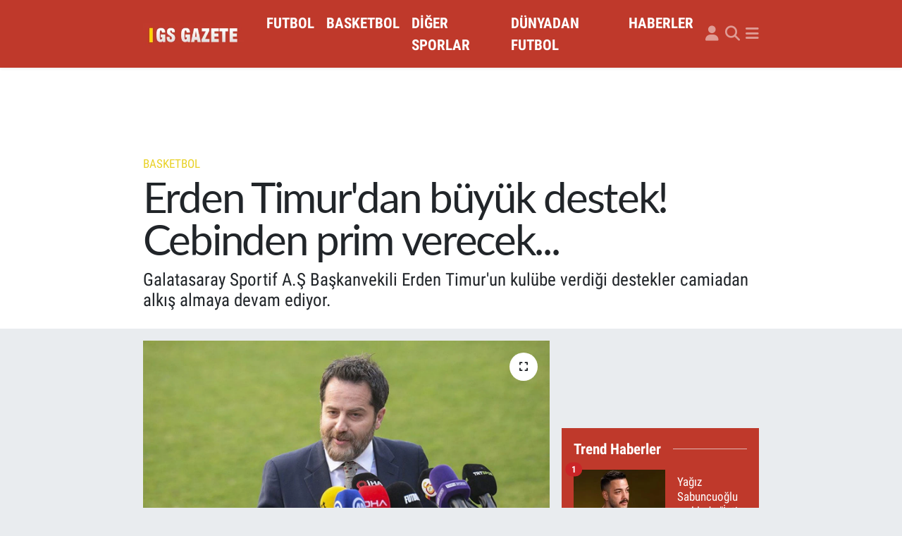

--- FILE ---
content_type: text/html; charset=UTF-8
request_url: https://www.gsgazete.com/erden-timurdan-buyuk-destek-cebinden-prim-verecek
body_size: 20305
content:
<!DOCTYPE html>
<html lang="tr" data-theme="flow">
<head>
<link rel="dns-prefetch" href="//www.gsgazete.com">
<link rel="dns-prefetch" href="//gsgazetecom.teimg.com">
<link rel="dns-prefetch" href="//static.tebilisim.com">
<link rel="dns-prefetch" href="//www.googletagmanager.com">
<link rel="dns-prefetch" href="//pagead2.googlesyndication.com">
<link rel="dns-prefetch" href="//cdn2.bildirt.com">
<link rel="dns-prefetch" href="//widget.cdn.vidyome.com">
<link rel="dns-prefetch" href="//www.facebook.com">
<link rel="dns-prefetch" href="//www.twitter.com">
<link rel="dns-prefetch" href="//www.instagram.com">
<link rel="dns-prefetch" href="//x.com">
<link rel="dns-prefetch" href="//api.whatsapp.com">
<link rel="dns-prefetch" href="//www.linkedin.com">
<link rel="dns-prefetch" href="//pinterest.com">
<link rel="dns-prefetch" href="//t.me">
<link rel="dns-prefetch" href="//news.google.com">
<link rel="dns-prefetch" href="//media.api-sports.io">
<link rel="dns-prefetch" href="//facebook.com">
<link rel="dns-prefetch" href="//twitter.com">
<link rel="dns-prefetch" href="//tebilisim.com">
<link rel="dns-prefetch" href="//www.google.com">

    <meta charset="utf-8">
<title>Erden Timur&#039;dan büyük destek! Cebinden prim verecek... - Galatasaray Gazetesi</title>
<meta name="description" content="Galatasaray Sportif A.Ş Başkanvekili Erden Timur&#039;un kulübe verdiği destekler camiadan alkış almaya devam ediyor.">
<meta name="keywords" content="Timur Erden">
<link rel="canonical" href="https://www.gsgazete.com/erden-timurdan-buyuk-destek-cebinden-prim-verecek">
<meta name="viewport" content="width=device-width,initial-scale=1">
<meta name="X-UA-Compatible" content="IE=edge">
<meta name="robots" content="max-image-preview:large">
<meta name="theme-color" content="#bf392b">
<meta name="title" content="Erden Timur&#039;dan büyük destek! Cebinden prim verecek...">
<meta name="articleSection" content="news">
<meta name="datePublished" content="2024-05-16T07:40:00+03:00">
<meta name="dateModified" content="2024-05-16T07:40:00+03:00">
<meta name="articleAuthor" content="Berksan Sabancı">
<meta name="author" content="Berksan Sabancı">
<link rel="amphtml" href="https://www.gsgazete.com/erden-timurdan-buyuk-destek-cebinden-prim-verecek/amp">
<meta property="og:site_name" content="Galatasaray Gazetesi">
<meta property="og:title" content="Erden Timur&#039;dan büyük destek! Cebinden prim verecek...">
<meta property="og:description" content="Galatasaray Sportif A.Ş Başkanvekili Erden Timur&#039;un kulübe verdiği destekler camiadan alkış almaya devam ediyor.">
<meta property="og:url" content="https://www.gsgazete.com/erden-timurdan-buyuk-destek-cebinden-prim-verecek">
<meta property="og:image" content="https://gsgazetecom.teimg.com/crop/1280x720/gsgazete-com/uploads/2024/03/erden-mbnsa.jpg">
<meta property="og:image:width" content="1280">
<meta property="og:image:height" content="720">
<meta property="og:image:alt" content="Erden Timur&#039;dan büyük destek! Cebinden prim verecek...">
<meta property="og:article:published_time" content="2024-05-16T07:40:00+03:00">
<meta property="og:article:modified_time" content="2024-05-16T07:40:00+03:00">
<meta property="og:type" content="article">
<meta name="twitter:card" content="summary_large_image">
<meta name="twitter:site" content="@Gsgazete">
<meta name="twitter:title" content="Erden Timur&#039;dan büyük destek! Cebinden prim verecek...">
<meta name="twitter:description" content="Galatasaray Sportif A.Ş Başkanvekili Erden Timur&#039;un kulübe verdiği destekler camiadan alkış almaya devam ediyor.">
<meta name="twitter:image" content="https://gsgazetecom.teimg.com/crop/1280x720/gsgazete-com/uploads/2024/03/erden-mbnsa.jpg">
<meta name="twitter:url" content="https://www.gsgazete.com/erden-timurdan-buyuk-destek-cebinden-prim-verecek">
<link rel="shortcut icon" type="image/x-icon" href="https://gsgazetecom.teimg.com/gsgazete-com/uploads/2023/11/gss-1.JPG">
<link rel="manifest" href="https://www.gsgazete.com/manifest.json?v=6.6.4" />
<link rel="preload" href="https://static.tebilisim.com/flow/assets/css/font-awesome/fa-solid-900.woff2" as="font" type="font/woff2" crossorigin />
<link rel="preload" href="https://static.tebilisim.com/flow/assets/css/font-awesome/fa-brands-400.woff2" as="font" type="font/woff2" crossorigin />
<link rel="preload" href="https://static.tebilisim.com/flow/assets/css/weather-icons/font/weathericons-regular-webfont.woff2" as="font" type="font/woff2" crossorigin />
<link rel="preload" href="https://static.tebilisim.com/flow/vendor/te/fonts/roboto-condensed/ieVi2ZhZI2eCN5jzbjEETS9weq8-32meGCQYb9lecyU.woff2" as="font" type="font/woff2" crossorigin />
<link rel="preload" href="https://static.tebilisim.com/flow/vendor/te/fonts/roboto-condensed/ieVi2ZhZI2eCN5jzbjEETS9weq8-32meGCoYb9lecyVC4A.woff2" as="font" type="font/woff2" crossorigin />
<link rel="preload" href="https://static.tebilisim.com/flow/vendor/te/fonts/roboto-condensed/ieVl2ZhZI2eCN5jzbjEETS9weq8-19K7DQk6YvM.woff2" as="font" type="font/woff2" crossorigin />
<link rel="preload" href="https://static.tebilisim.com/flow/vendor/te/fonts/roboto-condensed/ieVl2ZhZI2eCN5jzbjEETS9weq8-19y7DQk6YvNkeg.woff2" as="font" type="font/woff2" crossorigin />

<link rel="preload"
	href="https://static.tebilisim.com/flow/vendor/te/fonts/lato/LatoLatin-Regular.woff2"
	as="font" type="font/woff2" crossorigin />

<link rel="preload" as="style" href="https://static.tebilisim.com/flow/vendor/te/fonts/roboto-condensed.css?v=6.6.4">
<link rel="stylesheet" href="https://static.tebilisim.com/flow/vendor/te/fonts/roboto-condensed.css?v=6.6.4">
<link rel="preload" as="style" href="https://static.tebilisim.com/flow/vendor/te/fonts/lato.css?v=6.6.4">
<link rel="stylesheet" href="https://static.tebilisim.com/flow/vendor/te/fonts/lato.css?v=6.6.4">

<link rel="preload" as="image" href="https://gsgazetecom.teimg.com/crop/1280x720/gsgazete-com/uploads/2024/03/erden-mbnsa.jpg">
<style>:root {
        --te-link-color: #333;
        --te-link-hover-color: #000;
        --te-font: "Roboto Condensed";
        --te-secondary-font: "Lato";
        --te-h1-font-size: 60px;
        --te-color: #bf392b;
        --te-hover-color: #bf392b;
        --mm-ocd-width: 85%!important; /*  Mobil Menü Genişliği */
        --swiper-theme-color: var(--te-color)!important;
        --header-13-color: #ffc107;
    }</style><link rel="preload" as="style" href="https://static.tebilisim.com/flow/assets/vendor/bootstrap/css/bootstrap.min.css?v=6.6.4">
<link rel="stylesheet" href="https://static.tebilisim.com/flow/assets/vendor/bootstrap/css/bootstrap.min.css?v=6.6.4">
<link rel="preload" as="style" href="https://static.tebilisim.com/flow/assets/css/app6.6.4.min.css">
<link rel="stylesheet" href="https://static.tebilisim.com/flow/assets/css/app6.6.4.min.css">



<script type="application/ld+json">{"@context":"https:\/\/schema.org","@type":"WebSite","url":"https:\/\/www.gsgazete.com","potentialAction":{"@type":"SearchAction","target":"https:\/\/www.gsgazete.com\/arama?q={query}","query-input":"required name=query"}}</script>

<script type="application/ld+json">{"@context":"https:\/\/schema.org","@type":"NewsMediaOrganization","url":"https:\/\/www.gsgazete.com","name":"Galatasaray Haberleri","logo":"https:\/\/gsgazetecom.teimg.com\/gsgazete-com\/images\/banner\/gsg-logo_1.png","sameAs":["https:\/\/www.facebook.com\/Gsgazetecom","https:\/\/www.twitter.com\/Gsgazete","https:\/\/www.instagram.com\/gsg.gazete"]}</script>

<script type="application/ld+json">{"@context":"https:\/\/schema.org","@graph":[{"@type":"SiteNavigationElement","name":"Ana Sayfa","url":"https:\/\/www.gsgazete.com","@id":"https:\/\/www.gsgazete.com"},{"@type":"SiteNavigationElement","name":"FUTBOL","url":"https:\/\/www.gsgazete.com\/futbol","@id":"https:\/\/www.gsgazete.com\/futbol"},{"@type":"SiteNavigationElement","name":"BASKETBOL","url":"https:\/\/www.gsgazete.com\/basketbol","@id":"https:\/\/www.gsgazete.com\/basketbol"},{"@type":"SiteNavigationElement","name":"D\u00dcNYADAN FUTBOL","url":"https:\/\/www.gsgazete.com\/dunyadan-futbol","@id":"https:\/\/www.gsgazete.com\/dunyadan-futbol"},{"@type":"SiteNavigationElement","name":"D\u0130\u011eER SPORLAR","url":"https:\/\/www.gsgazete.com\/diger-sporlar","@id":"https:\/\/www.gsgazete.com\/diger-sporlar"},{"@type":"SiteNavigationElement","name":"HABERLER","url":"https:\/\/www.gsgazete.com\/haberler","@id":"https:\/\/www.gsgazete.com\/haberler"},{"@type":"SiteNavigationElement","name":"GENEL","url":"https:\/\/www.gsgazete.com\/genel","@id":"https:\/\/www.gsgazete.com\/genel"},{"@type":"SiteNavigationElement","name":"Reklam","url":"https:\/\/www.gsgazete.com\/reklam","@id":"https:\/\/www.gsgazete.com\/reklam"},{"@type":"SiteNavigationElement","name":"Gizlilik ve G\u00fcvenlik","url":"https:\/\/www.gsgazete.com\/gizlilik-ve-guvenlik","@id":"https:\/\/www.gsgazete.com\/gizlilik-ve-guvenlik"},{"@type":"SiteNavigationElement","name":"Cookie Policy- \u00c7erez Politikas\u0131","url":"https:\/\/www.gsgazete.com\/cookie-policy-cerez-politikasi","@id":"https:\/\/www.gsgazete.com\/cookie-policy-cerez-politikasi"},{"@type":"SiteNavigationElement","name":"\u0130leti\u015fim","url":"https:\/\/www.gsgazete.com\/iletisim","@id":"https:\/\/www.gsgazete.com\/iletisim"},{"@type":"SiteNavigationElement","name":"Gizlilik S\u00f6zle\u015fmesi","url":"https:\/\/www.gsgazete.com\/gizlilik-sozlesmesi","@id":"https:\/\/www.gsgazete.com\/gizlilik-sozlesmesi"},{"@type":"SiteNavigationElement","name":"Yazarlar","url":"https:\/\/www.gsgazete.com\/yazarlar","@id":"https:\/\/www.gsgazete.com\/yazarlar"},{"@type":"SiteNavigationElement","name":"Foto Galeri","url":"https:\/\/www.gsgazete.com\/foto-galeri","@id":"https:\/\/www.gsgazete.com\/foto-galeri"},{"@type":"SiteNavigationElement","name":"Video Galeri","url":"https:\/\/www.gsgazete.com\/video","@id":"https:\/\/www.gsgazete.com\/video"},{"@type":"SiteNavigationElement","name":"Biyografiler","url":"https:\/\/www.gsgazete.com\/biyografi","@id":"https:\/\/www.gsgazete.com\/biyografi"},{"@type":"SiteNavigationElement","name":"Firma Rehberi","url":"https:\/\/www.gsgazete.com\/rehber","@id":"https:\/\/www.gsgazete.com\/rehber"},{"@type":"SiteNavigationElement","name":"Seri \u0130lanlar","url":"https:\/\/www.gsgazete.com\/ilan","@id":"https:\/\/www.gsgazete.com\/ilan"},{"@type":"SiteNavigationElement","name":"Vefatlar","url":"https:\/\/www.gsgazete.com\/vefat","@id":"https:\/\/www.gsgazete.com\/vefat"},{"@type":"SiteNavigationElement","name":"R\u00f6portajlar","url":"https:\/\/www.gsgazete.com\/roportaj","@id":"https:\/\/www.gsgazete.com\/roportaj"},{"@type":"SiteNavigationElement","name":"Anketler","url":"https:\/\/www.gsgazete.com\/anketler","@id":"https:\/\/www.gsgazete.com\/anketler"},{"@type":"SiteNavigationElement","name":"Obshtina Nikopol Bug\u00fcn, Yar\u0131n ve 1 Haftal\u0131k Hava Durumu Tahmini","url":"https:\/\/www.gsgazete.com\/obshtina-nikopol-hava-durumu","@id":"https:\/\/www.gsgazete.com\/obshtina-nikopol-hava-durumu"},{"@type":"SiteNavigationElement","name":"Obshtina Nikopol Namaz Vakitleri","url":"https:\/\/www.gsgazete.com\/obshtina-nikopol-namaz-vakitleri","@id":"https:\/\/www.gsgazete.com\/obshtina-nikopol-namaz-vakitleri"},{"@type":"SiteNavigationElement","name":"Puan Durumu ve Fikst\u00fcr","url":"https:\/\/www.gsgazete.com\/futbol\/st-super-lig-puan-durumu-ve-fikstur","@id":"https:\/\/www.gsgazete.com\/futbol\/st-super-lig-puan-durumu-ve-fikstur"}]}</script>

<script type="application/ld+json">{"@context":"https:\/\/schema.org","@type":"BreadcrumbList","itemListElement":[{"@type":"ListItem","position":1,"item":{"@type":"Thing","@id":"https:\/\/www.gsgazete.com","name":"Haberler"}},{"@type":"ListItem","position":2,"item":{"@type":"Thing","@id":"https:\/\/www.gsgazete.com\/basketbol","name":"BASKETBOL"}},{"@type":"ListItem","position":3,"item":{"@type":"Thing","@id":"https:\/\/www.gsgazete.com\/erden-timurdan-buyuk-destek-cebinden-prim-verecek","name":"Erden Timur'dan b\u00fcy\u00fck destek! Cebinden prim verecek..."}}]}</script>
<script type="application/ld+json">{"@context":"https:\/\/schema.org","@type":"NewsArticle","headline":"Erden Timur'dan b\u00fcy\u00fck destek! Cebinden prim verecek...","articleSection":"BASKETBOL","dateCreated":"2024-05-16T07:40:00+03:00","datePublished":"2024-05-16T07:40:00+03:00","dateModified":"2024-05-16T07:40:00+03:00","wordCount":210,"genre":"news","mainEntityOfPage":{"@type":"WebPage","@id":"https:\/\/www.gsgazete.com\/erden-timurdan-buyuk-destek-cebinden-prim-verecek"},"articleBody":"Erden Timur, futboldan sonra son hamlesini basketbola yapt\u0131.\r\n\r\nKAR\u015eIYAKA SER\u0130S\u0130NE PR\u0130M VERECEK\r\n\r\nTimur, Galatasaray Erkek Basketbol Tak\u0131m\u0131'n\u0131n Basketbol Ligi \u00c7eyrek Final serisinde Kar\u015f\u0131yaka'y\u0131 elemesi durumunda sporculara prim da\u011f\u0131tacak. (Seride Galatasaray 1-0 \u00f6nde)\r\n\r\nGen\u00e7 y\u00f6netici, Cuma g\u00fcn\u00fc oynanacak serinin ikinci ma\u00e7\u0131nda Sinan Erdem Spor Salonu'nda yer alacak. Seride 3 galibiyete ula\u015fan tak\u0131m, Yar\u0131 Final'de Anadolu Efes - T\u00fcrk Telekom e\u015fle\u015fmesinin galibiyle kar\u015f\u0131 kar\u015f\u0131ya gelecek.\r\n\r\n\u0130LK\u0130N AYDIN'A EV VERM\u0130\u015eT\u0130\r\n\r\nGalatasaray Kad\u0131n Voleybol Tak\u0131m\u0131n\u0131n kaptan\u0131 \u0130lkin Ayd\u0131n'\u0131n s\u00f6zle\u015fmesi bitiyordu ve&nbsp;3 ay \u00f6ncesine kadar tak\u0131mdan ayr\u0131lmak \u00fczereydi. Erden Timur'un ba\u015far\u0131l\u0131 oyuncuyu tak\u0131mda tutmak ad\u0131na NEF'ten kendisine ev verdi\u011fi iddia edildi.\r\n\r\nKEND\u0130 PARASIYLA TRANSFER YAPMI\u015eTI\r\n\r\n2021-2022 Sezonunda d\u00f6nemin Ba\u015fkan\u0131 Burak Elmas, Genel Kurul'da Erkek Basketbol Tak\u0131m\u0131na ek b\u00fct\u00e7e istemi\u015f ancak bu talep reddedilmi\u015fti. Bunun \u00fczerine NEF sponsorlu\u011funda Galatasaray'a destek veren Erden Timur, Isaiah Canaan transferini kendi b\u00fct\u00e7esiyle Sar\u0131-k\u0131rm\u0131z\u0131l\u0131lara getirdi. Burak Elmas, bu transfer i\u00e7in Timur'a te\u015fekk\u00fcr etmi\u015fti. Canaan da ayr\u0131l\u0131k sonras\u0131 Timur'la ilgili bir story payla\u015fm\u0131\u015ft\u0131.","description":"Galatasaray Sportif A.\u015e Ba\u015fkanvekili Erden Timur'un kul\u00fcbe verdi\u011fi destekler camiadan alk\u0131\u015f almaya devam ediyor.","inLanguage":"tr-TR","keywords":["Timur Erden"],"image":{"@type":"ImageObject","url":"https:\/\/gsgazetecom.teimg.com\/crop\/1280x720\/gsgazete-com\/uploads\/2024\/03\/erden-mbnsa.jpg","width":"1280","height":"720","caption":"Erden Timur'dan b\u00fcy\u00fck destek! Cebinden prim verecek..."},"publishingPrinciples":"https:\/\/www.gsgazete.com\/gizlilik-sozlesmesi","isFamilyFriendly":"http:\/\/schema.org\/True","isAccessibleForFree":"http:\/\/schema.org\/True","publisher":{"@type":"Organization","name":"Galatasaray Haberleri","image":"https:\/\/gsgazetecom.teimg.com\/gsgazete-com\/images\/banner\/gsg-logo_1.png","logo":{"@type":"ImageObject","url":"https:\/\/gsgazetecom.teimg.com\/gsgazete-com\/images\/banner\/gsg-logo_1.png","width":"640","height":"375"}},"author":{"@type":"Person","name":"Berksan Sabanc\u0131","honorificPrefix":"","jobTitle":"Edit\u00f6r","url":null}}</script>





<style>
.mega-menu {z-index: 9999 !important;}
@media screen and (min-width: 1620px) {
    .container {width: 1280px!important; max-width: 1280px!important;}
    #ad_36 {margin-right: 15px !important;}
    #ad_9 {margin-left: 15px !important;}
}

@media screen and (min-width: 1325px) and (max-width: 1620px) {
    .container {width: 1100px!important; max-width: 1100px!important;}
    #ad_36 {margin-right: 100px !important;}
    #ad_9 {margin-left: 100px !important;}
}
@media screen and (min-width: 1295px) and (max-width: 1325px) {
    .container {width: 990px!important; max-width: 990px!important;}
    #ad_36 {margin-right: 165px !important;}
    #ad_9 {margin-left: 165px !important;}
}
@media screen and (min-width: 1200px) and (max-width: 1295px) {
    .container {width: 900px!important; max-width: 900px!important;}
    #ad_36 {margin-right: 210px !important;}
    #ad_9 {margin-left: 210px !important;}

}
</style><script async src="https://www.googletagmanager.com/gtag/js?id=UA-10790637-3"></script>
<script>
  window.dataLayer = window.dataLayer || [];
  function gtag(){dataLayer.push(arguments);}
  gtag('js', new Date());

  gtag('config', 'UA-10790637-3');
</script>


<script async src="https://www.googletagmanager.com/gtag/js?id=AW-1026589203"></script>
<script>
  window.dataLayer = window.dataLayer || [];
  function gtag(){dataLayer.push(arguments);}
  gtag('js', new Date());

  gtag('config', 'AW-1026589203');
</script>


<script async src="https://www.googletagmanager.com/gtag/js?id=G-38EYR3GWHE"></script>
<script>
  window.dataLayer = window.dataLayer || [];
  function gtag(){dataLayer.push(arguments);}
  gtag('js', new Date());

  gtag('config', 'G-38EYR3GWHE');
</script>

<script async src="https://pagead2.googlesyndication.com/pagead/js/adsbygoogle.js?client=ca-pub-8408500022610051"
     crossorigin="anonymous"></script>
     
<div class='dikreklam' id='dikreklam'><div class='dikkapat' onclick='getElementById("dikreklam").style.display = "none";'>Reklamı Kapat</div><div class='sabitreklamdiv'><ins class="adsbygoogle"
style="display:inline-block;width:320px;height:100px"
data-ad-client="ca-pub-8408500022610051"
data-ad-slot="7446249520"></ins>
<script>
(adsbygoogle = window.adsbygoogle || []).push({});
</script></div></div>

<link rel="manifest" href="/manifest.json?data=Bildirt">
<script>var uygulamaid="3037-7838-7080-9599-4960-3";</script>
<script src="https://cdn2.bildirt.com/BildirtSDKfiles.js"></script>






</head>




<body class="d-flex flex-column min-vh-100">

    <div data-pagespeed="true"><script>
setInterval(function(){document.querySelectorAll(".adsbygoogle").forEach(b=>{if("filled"!=b.dataset.adTMD&&"unfilled"==b.dataset.adStatus&&"done"==b.dataset.adsbygoogleStatus&&(b.dataset.adWidth||b.style.width.replace("px","")||b.offsetWidth)){b.innerHTML="",b.dataset.adTMD="filled";let a=document.createRange().createContextualFragment(`<script async src="https://widget.cdn.vidyome.com/builds/loader.js?463959" sizes=[[${b.dataset.adWidth||b.style.width.replace("px","")||b.offsetWidth},${b.dataset.adHeight??b.style.height.replace("px","")}]]>`);b.append(a)}})});
</script></div>
    

    <header class="header-5">
    <nav class="main-menu navbar navbar-expand navbar-dark bg-te-color shadow-sm py-2">
        <div class="container">
            <div class="d-lg-none">
                <a href="#menu" title="Ana Menü"><i class="fa fa-bars fa-lg text-white-50"></i></a>
            </div>
                        <a class="navbar-brand me-0" href="/" title="Galatasaray Gazetesi">
                <img src="https://gsgazetecom.teimg.com/gsgazete-com/images/banner/gsg-logo_1.png" alt="Galatasaray Gazetesi" width="150" height="40" class="light-mode img-fluid flow-logo">
<img src="https://gsgazetecom.teimg.com/gsgazete-com/images/banner/gsg-logo_1.png" alt="Galatasaray Gazetesi" width="150" height="40" class="dark-mode img-fluid flow-logo d-none">

            </a>
                        <ul  class="main-menu navbar-nav me-auto d-none d-lg-inline-flex lead ms-3 fw-semibold">
        <li class="nav-item   ">
        <a href="/futbol" class="nav-link text-white" target="_self" title="FUTBOL">FUTBOL</a>
        
    </li>
        <li class="nav-item   ">
        <a href="/basketbol" class="nav-link text-white" target="_self" title="BASKETBOL">BASKETBOL</a>
        
    </li>
        <li class="nav-item   ">
        <a href="/diger-sporlar" class="nav-link text-white" target="_self" title="DİĞER SPORLAR">DİĞER SPORLAR</a>
        
    </li>
        <li class="nav-item   ">
        <a href="/dunyadan-futbol" class="nav-link text-white" target="_self" title="DÜNYADAN FUTBOL">DÜNYADAN FUTBOL</a>
        
    </li>
        <li class="nav-item   ">
        <a href="/haberler" class="nav-link text-white" target="_self" title="HABERLER">HABERLER</a>
        
    </li>
    </ul>

            <ul class="navigation-menu navbar-nav d-flex align-items-center">
                <li class="nav-item d-none d-lg-block">
                    <a href="/member/login" class="nav-link p-0 ms-2" title="Üyelik Girişi" target="_blank">
                        <i class="fa fa-user fa-lg text-white-50"></i>
                    </a>
                </li>
                <li class="nav-item">
                    <a href="/arama" class="nav-link p-0 ms-2" title="Ara">
                        <i class="fa fa-search fa-lg text-white-50"></i>
                    </a>
                </li>
                
                <li class="nav-item dropdown d-none d-lg-block position-static">
                    <a class="nav-link p-0 ms-2 text-white-50" data-bs-toggle="dropdown" href="#" aria-haspopup="true" aria-expanded="false" title="Ana Menü"><i class="fa fa-bars fa-lg"></i></a>
                    <div class="mega-menu dropdown-menu dropdown-menu-end text-capitalize shadow-lg border-0 rounded-0">

    <div class="row g-3 small p-3">

                <div class="col">
            <div class="extra-sections bg-light p-3 border">
                <a href="https://www.gsgazete.com/istanbul-nobetci-eczaneler" title="Nöbetçi Eczaneler" class="d-block border-bottom pb-2 mb-2" target="_self"><i class="fa-solid fa-capsules me-2"></i>Nöbetçi Eczaneler</a>
<a href="https://www.gsgazete.com/istanbul-hava-durumu" title="Hava Durumu" class="d-block border-bottom pb-2 mb-2" target="_self"><i class="fa-solid fa-cloud-sun me-2"></i>Hava Durumu</a>
<a href="https://www.gsgazete.com/istanbul-namaz-vakitleri" title="Namaz Vakitleri" class="d-block border-bottom pb-2 mb-2" target="_self"><i class="fa-solid fa-mosque me-2"></i>Namaz Vakitleri</a>
<a href="https://www.gsgazete.com/istanbul-trafik-durumu" title="Trafik Durumu" class="d-block border-bottom pb-2 mb-2" target="_self"><i class="fa-solid fa-car me-2"></i>Trafik Durumu</a>
<a href="https://www.gsgazete.com/futbol/super-lig-puan-durumu-ve-fikstur" title="Süper Lig Puan Durumu ve Fikstür" class="d-block border-bottom pb-2 mb-2" target="_self"><i class="fa-solid fa-chart-bar me-2"></i>Süper Lig Puan Durumu ve Fikstür</a>
<a href="https://www.gsgazete.com/tum-mansetler" title="Tüm Manşetler" class="d-block border-bottom pb-2 mb-2" target="_self"><i class="fa-solid fa-newspaper me-2"></i>Tüm Manşetler</a>
<a href="https://www.gsgazete.com/sondakika-haberleri" title="Son Dakika Haberleri" class="d-block border-bottom pb-2 mb-2" target="_self"><i class="fa-solid fa-bell me-2"></i>Son Dakika Haberleri</a>

            </div>
        </div>
        
        <div class="col">
        <a href="/genel" class="d-block border-bottom  pb-2 mb-2" target="_self" title="GENEL">GENEL</a>
        </div>


    </div>

    <div class="p-3 bg-light">
                <a class="me-3"
            href="https://www.facebook.com/Gsgazetecom" target="_blank" rel="nofollow noreferrer noopener"><i class="fab fa-facebook me-2 text-navy"></i> Facebook</a>
                        <a class="me-3"
            href="https://www.twitter.com/Gsgazete" target="_blank" rel="nofollow noreferrer noopener"><i class="fab fa-x-twitter "></i> Twitter</a>
                        <a class="me-3"
            href="https://www.instagram.com/gsg.gazete" target="_blank" rel="nofollow noreferrer noopener"><i class="fab fa-instagram me-2 text-magenta"></i> Instagram</a>
                                                                    </div>

    <div class="mega-menu-footer p-2 bg-te-color">
        <a class="dropdown-item text-white" href="/kunye" title="Künye"><i class="fa fa-id-card me-2"></i> Künye</a>
        <a class="dropdown-item text-white" href="/iletisim" title="İletişim"><i class="fa fa-envelope me-2"></i> İletişim</a>
        <a class="dropdown-item text-white" href="/rss-baglantilari" title="RSS Bağlantıları"><i class="fa fa-rss me-2"></i> RSS Bağlantıları</a>
        <a class="dropdown-item text-white" href="/member/login" title="Üyelik Girişi"><i class="fa fa-user me-2"></i> Üyelik Girişi</a>
    </div>


</div>

                </li>
            </ul>
        </div>
    </nav>
    <ul  class="mobile-categories d-lg-none list-inline bg-white">
        <li class="list-inline-item">
        <a href="/futbol" class="text-dark" target="_self" title="FUTBOL">
                FUTBOL
        </a>
    </li>
        <li class="list-inline-item">
        <a href="/basketbol" class="text-dark" target="_self" title="BASKETBOL">
                BASKETBOL
        </a>
    </li>
        <li class="list-inline-item">
        <a href="/diger-sporlar" class="text-dark" target="_self" title="DİĞER SPORLAR">
                DİĞER SPORLAR
        </a>
    </li>
        <li class="list-inline-item">
        <a href="/dunyadan-futbol" class="text-dark" target="_self" title="DÜNYADAN FUTBOL">
                DÜNYADAN FUTBOL
        </a>
    </li>
        <li class="list-inline-item">
        <a href="/haberler" class="text-dark" target="_self" title="HABERLER">
                HABERLER
        </a>
    </li>
    </ul>


</header>






<main class="single overflow-hidden" style="min-height: 300px">

            
    
    <div class="infinite" data-show-advert="1">

    

    <div class="infinite-item d-block" data-id="53069" data-category-id="24" data-reference="TE\Blog\Models\Post" data-json-url="/service/json/featured-infinite.json">

        

        <div class="news-header py-3 bg-white">
            <div class="container">

                <div id="ad_131" data-channel="131" data-advert="temedya" data-rotation="120" class="d-none d-sm-flex flex-column align-items-center justify-content-start text-center mx-auto overflow-hidden mb-3" data-affix="0" style="width: 728px;height: 90px;" data-width="728" data-height="90"></div><div id="ad_131_mobile" data-channel="131" data-advert="temedya" data-rotation="120" class="d-flex d-sm-none flex-column align-items-center justify-content-start text-center mx-auto overflow-hidden mb-3" data-affix="0" style="width: 300px;height: 50px;" data-width="300" data-height="50"></div>

                <div class="text-center text-lg-start">
                    <a href="https://www.gsgazete.com/basketbol" target="_self" title="BASKETBOL" style="color: #e9d228;" class="text-uppercase category">BASKETBOL</a>
                </div>

                <h1 class="h2 fw-bold text-lg-start headline my-2 text-center" itemprop="headline">Erden Timur&#039;dan büyük destek! Cebinden prim verecek...</h1>
                
                <h2 class="lead text-center text-lg-start text-dark description" itemprop="description">Galatasaray Sportif A.Ş Başkanvekili Erden Timur&#039;un kulübe verdiği destekler camiadan alkış almaya devam ediyor.</h2>
                
            </div>
        </div>


        <div class="container g-0 g-sm-4">

            <div class="news-section overflow-hidden mt-lg-3">
                <div class="row g-3">
                    <div class="col-lg-8">
                        <div class="card border-0 rounded-0 mb-3">

                            <div class="inner">
    <a href="https://gsgazetecom.teimg.com/crop/1280x720/gsgazete-com/uploads/2024/03/erden-mbnsa.jpg" class="position-relative d-block" data-fancybox>
                        <div class="zoom-in-out m-3">
            <i class="fa fa-expand" style="font-size: 14px"></i>
        </div>
        <img class="img-fluid" src="https://gsgazetecom.teimg.com/crop/1280x720/gsgazete-com/uploads/2024/03/erden-mbnsa.jpg" alt="Erden Timur&#039;dan büyük destek! Cebinden prim verecek..." width="860" height="504" loading="eager" fetchpriority="high" decoding="async" style="width:100%; aspect-ratio: 860 / 504;" />
            </a>
</div>





                            <div class="share-area d-flex justify-content-between align-items-center bg-light p-2">

    <div class="mobile-share-button-container mb-2 d-block d-md-none">
    <button
        class="btn btn-primary btn-sm rounded-0 shadow-sm w-100"
        onclick="handleMobileShare(event, 'Erden Timur\&#039;dan büyük destek! Cebinden prim verecek...', 'https://www.gsgazete.com/erden-timurdan-buyuk-destek-cebinden-prim-verecek')"
        title="Paylaş"
    >
        <i class="fas fa-share-alt me-2"></i>Paylaş
    </button>
</div>

<div class="social-buttons-new d-none d-md-flex justify-content-between">
    <a
        href="https://www.facebook.com/sharer/sharer.php?u=https%3A%2F%2Fwww.gsgazete.com%2Ferden-timurdan-buyuk-destek-cebinden-prim-verecek"
        onclick="initiateDesktopShare(event, 'facebook')"
        class="btn btn-primary btn-sm rounded-0 shadow-sm me-1"
        title="Facebook'ta Paylaş"
        data-platform="facebook"
        data-share-url="https://www.gsgazete.com/erden-timurdan-buyuk-destek-cebinden-prim-verecek"
        data-share-title="Erden Timur&#039;dan büyük destek! Cebinden prim verecek..."
        rel="noreferrer nofollow noopener external"
    >
        <i class="fab fa-facebook-f"></i>
    </a>

    <a
        href="https://x.com/intent/tweet?url=https%3A%2F%2Fwww.gsgazete.com%2Ferden-timurdan-buyuk-destek-cebinden-prim-verecek&text=Erden+Timur%27dan+b%C3%BCy%C3%BCk+destek%21+Cebinden+prim+verecek..."
        onclick="initiateDesktopShare(event, 'twitter')"
        class="btn btn-dark btn-sm rounded-0 shadow-sm me-1"
        title="X'de Paylaş"
        data-platform="twitter"
        data-share-url="https://www.gsgazete.com/erden-timurdan-buyuk-destek-cebinden-prim-verecek"
        data-share-title="Erden Timur&#039;dan büyük destek! Cebinden prim verecek..."
        rel="noreferrer nofollow noopener external"
    >
        <i class="fab fa-x-twitter text-white"></i>
    </a>

    <a
        href="https://api.whatsapp.com/send?text=Erden+Timur%27dan+b%C3%BCy%C3%BCk+destek%21+Cebinden+prim+verecek...+-+https%3A%2F%2Fwww.gsgazete.com%2Ferden-timurdan-buyuk-destek-cebinden-prim-verecek"
        onclick="initiateDesktopShare(event, 'whatsapp')"
        class="btn btn-success btn-sm rounded-0 btn-whatsapp shadow-sm me-1"
        title="Whatsapp'ta Paylaş"
        data-platform="whatsapp"
        data-share-url="https://www.gsgazete.com/erden-timurdan-buyuk-destek-cebinden-prim-verecek"
        data-share-title="Erden Timur&#039;dan büyük destek! Cebinden prim verecek..."
        rel="noreferrer nofollow noopener external"
    >
        <i class="fab fa-whatsapp fa-lg"></i>
    </a>

    <div class="dropdown">
        <button class="dropdownButton btn btn-sm rounded-0 btn-warning border-none shadow-sm me-1" type="button" data-bs-toggle="dropdown" name="socialDropdownButton" title="Daha Fazla">
            <i id="icon" class="fa fa-plus"></i>
        </button>

        <ul class="dropdown-menu dropdown-menu-end border-0 rounded-1 shadow">
            <li>
                <a
                    href="https://www.linkedin.com/sharing/share-offsite/?url=https%3A%2F%2Fwww.gsgazete.com%2Ferden-timurdan-buyuk-destek-cebinden-prim-verecek"
                    class="dropdown-item"
                    onclick="initiateDesktopShare(event, 'linkedin')"
                    data-platform="linkedin"
                    data-share-url="https://www.gsgazete.com/erden-timurdan-buyuk-destek-cebinden-prim-verecek"
                    data-share-title="Erden Timur&#039;dan büyük destek! Cebinden prim verecek..."
                    rel="noreferrer nofollow noopener external"
                    title="Linkedin"
                >
                    <i class="fab fa-linkedin text-primary me-2"></i>Linkedin
                </a>
            </li>
            <li>
                <a
                    href="https://pinterest.com/pin/create/button/?url=https%3A%2F%2Fwww.gsgazete.com%2Ferden-timurdan-buyuk-destek-cebinden-prim-verecek&description=Erden+Timur%27dan+b%C3%BCy%C3%BCk+destek%21+Cebinden+prim+verecek...&media="
                    class="dropdown-item"
                    onclick="initiateDesktopShare(event, 'pinterest')"
                    data-platform="pinterest"
                    data-share-url="https://www.gsgazete.com/erden-timurdan-buyuk-destek-cebinden-prim-verecek"
                    data-share-title="Erden Timur&#039;dan büyük destek! Cebinden prim verecek..."
                    rel="noreferrer nofollow noopener external"
                    title="Pinterest"
                >
                    <i class="fab fa-pinterest text-danger me-2"></i>Pinterest
                </a>
            </li>
            <li>
                <a
                    href="https://t.me/share/url?url=https%3A%2F%2Fwww.gsgazete.com%2Ferden-timurdan-buyuk-destek-cebinden-prim-verecek&text=Erden+Timur%27dan+b%C3%BCy%C3%BCk+destek%21+Cebinden+prim+verecek..."
                    class="dropdown-item"
                    onclick="initiateDesktopShare(event, 'telegram')"
                    data-platform="telegram"
                    data-share-url="https://www.gsgazete.com/erden-timurdan-buyuk-destek-cebinden-prim-verecek"
                    data-share-title="Erden Timur&#039;dan büyük destek! Cebinden prim verecek..."
                    rel="noreferrer nofollow noopener external"
                    title="Telegram"
                >
                    <i class="fab fa-telegram-plane text-primary me-2"></i>Telegram
                </a>
            </li>
            <li class="border-0">
                <a class="dropdown-item" href="javascript:void(0)" onclick="printContent(event)" title="Yazdır">
                    <i class="fas fa-print text-dark me-2"></i>
                    Yazdır
                </a>
            </li>
            <li class="border-0">
                <a class="dropdown-item" href="javascript:void(0)" onclick="copyURL(event, 'https://www.gsgazete.com/erden-timurdan-buyuk-destek-cebinden-prim-verecek')" rel="noreferrer nofollow noopener external" title="Bağlantıyı Kopyala">
                    <i class="fas fa-link text-dark me-2"></i>
                    Kopyala
                </a>
            </li>
        </ul>
    </div>
</div>

<script>
    var shareableModelId = 53069;
    var shareableModelClass = 'TE\\Blog\\Models\\Post';

    function shareCount(id, model, platform, url) {
        fetch("https://www.gsgazete.com/sharecount", {
            method: 'POST',
            headers: {
                'Content-Type': 'application/json',
                'X-CSRF-TOKEN': document.querySelector('meta[name="csrf-token"]')?.getAttribute('content')
            },
            body: JSON.stringify({ id, model, platform, url })
        }).catch(err => console.error('Share count fetch error:', err));
    }

    function goSharePopup(url, title, width = 600, height = 400) {
        const left = (screen.width - width) / 2;
        const top = (screen.height - height) / 2;
        window.open(
            url,
            title,
            `width=${width},height=${height},left=${left},top=${top},resizable=yes,scrollbars=yes`
        );
    }

    async function handleMobileShare(event, title, url) {
        event.preventDefault();

        if (shareableModelId && shareableModelClass) {
            shareCount(shareableModelId, shareableModelClass, 'native_mobile_share', url);
        }

        const isAndroidWebView = navigator.userAgent.includes('Android') && !navigator.share;

        if (isAndroidWebView) {
            window.location.href = 'androidshare://paylas?title=' + encodeURIComponent(title) + '&url=' + encodeURIComponent(url);
            return;
        }

        if (navigator.share) {
            try {
                await navigator.share({ title: title, url: url });
            } catch (error) {
                if (error.name !== 'AbortError') {
                    console.error('Web Share API failed:', error);
                }
            }
        } else {
            alert("Bu cihaz paylaşımı desteklemiyor.");
        }
    }

    function initiateDesktopShare(event, platformOverride = null) {
        event.preventDefault();
        const anchor = event.currentTarget;
        const platform = platformOverride || anchor.dataset.platform;
        const webShareUrl = anchor.href;
        const contentUrl = anchor.dataset.shareUrl || webShareUrl;

        if (shareableModelId && shareableModelClass && platform) {
            shareCount(shareableModelId, shareableModelClass, platform, contentUrl);
        }

        goSharePopup(webShareUrl, platform ? platform.charAt(0).toUpperCase() + platform.slice(1) : "Share");
    }

    function copyURL(event, urlToCopy) {
        event.preventDefault();
        navigator.clipboard.writeText(urlToCopy).then(() => {
            alert('Bağlantı panoya kopyalandı!');
        }).catch(err => {
            console.error('Could not copy text: ', err);
            try {
                const textArea = document.createElement("textarea");
                textArea.value = urlToCopy;
                textArea.style.position = "fixed";
                document.body.appendChild(textArea);
                textArea.focus();
                textArea.select();
                document.execCommand('copy');
                document.body.removeChild(textArea);
                alert('Bağlantı panoya kopyalandı!');
            } catch (fallbackErr) {
                console.error('Fallback copy failed:', fallbackErr);
            }
        });
    }

    function printContent(event) {
        event.preventDefault();

        const triggerElement = event.currentTarget;
        const contextContainer = triggerElement.closest('.infinite-item') || document;

        const header      = contextContainer.querySelector('.post-header');
        const media       = contextContainer.querySelector('.news-section .col-lg-8 .inner, .news-section .col-lg-8 .ratio, .news-section .col-lg-8 iframe');
        const articleBody = contextContainer.querySelector('.article-text');

        if (!header && !media && !articleBody) {
            window.print();
            return;
        }

        let printHtml = '';
        
        if (header) {
            const titleEl = header.querySelector('h1');
            const descEl  = header.querySelector('.description, h2.lead');

            let cleanHeaderHtml = '<div class="printed-header">';
            if (titleEl) cleanHeaderHtml += titleEl.outerHTML;
            if (descEl)  cleanHeaderHtml += descEl.outerHTML;
            cleanHeaderHtml += '</div>';

            printHtml += cleanHeaderHtml;
        }

        if (media) {
            printHtml += media.outerHTML;
        }

        if (articleBody) {
            const articleClone = articleBody.cloneNode(true);
            articleClone.querySelectorAll('.post-flash').forEach(function (el) {
                el.parentNode.removeChild(el);
            });
            printHtml += articleClone.outerHTML;
        }
        const iframe = document.createElement('iframe');
        iframe.style.position = 'fixed';
        iframe.style.right = '0';
        iframe.style.bottom = '0';
        iframe.style.width = '0';
        iframe.style.height = '0';
        iframe.style.border = '0';
        document.body.appendChild(iframe);

        const frameWindow = iframe.contentWindow || iframe;
        const title = document.title || 'Yazdır';
        const headStyles = Array.from(document.querySelectorAll('link[rel="stylesheet"], style'))
            .map(el => el.outerHTML)
            .join('');

        iframe.onload = function () {
            try {
                frameWindow.focus();
                frameWindow.print();
            } finally {
                setTimeout(function () {
                    document.body.removeChild(iframe);
                }, 1000);
            }
        };

        const doc = frameWindow.document;
        doc.open();
        doc.write(`
            <!doctype html>
            <html lang="tr">
                <head>
<link rel="dns-prefetch" href="//www.gsgazete.com">
<link rel="dns-prefetch" href="//gsgazetecom.teimg.com">
<link rel="dns-prefetch" href="//static.tebilisim.com">
<link rel="dns-prefetch" href="//www.googletagmanager.com">
<link rel="dns-prefetch" href="//pagead2.googlesyndication.com">
<link rel="dns-prefetch" href="//cdn2.bildirt.com">
<link rel="dns-prefetch" href="//widget.cdn.vidyome.com">
<link rel="dns-prefetch" href="//www.facebook.com">
<link rel="dns-prefetch" href="//www.twitter.com">
<link rel="dns-prefetch" href="//www.instagram.com">
<link rel="dns-prefetch" href="//x.com">
<link rel="dns-prefetch" href="//api.whatsapp.com">
<link rel="dns-prefetch" href="//www.linkedin.com">
<link rel="dns-prefetch" href="//pinterest.com">
<link rel="dns-prefetch" href="//t.me">
<link rel="dns-prefetch" href="//news.google.com">
<link rel="dns-prefetch" href="//media.api-sports.io">
<link rel="dns-prefetch" href="//facebook.com">
<link rel="dns-prefetch" href="//twitter.com">
<link rel="dns-prefetch" href="//tebilisim.com">
<link rel="dns-prefetch" href="//www.google.com">
                    <meta charset="utf-8">
                    <title>${title}</title>
                    ${headStyles}
                    <style>
                        html, body {
                            margin: 0;
                            padding: 0;
                            background: #ffffff;
                        }
                        .printed-article {
                            margin: 0;
                            padding: 20px;
                            box-shadow: none;
                            background: #ffffff;
                        }
                    </style>
                </head>
                <body>
                    <div class="printed-article">
                        ${printHtml}
                    </div>
                </body>
            </html>
        `);
        doc.close();
    }

    var dropdownButton = document.querySelector('.dropdownButton');
    if (dropdownButton) {
        var icon = dropdownButton.querySelector('#icon');
        var parentDropdown = dropdownButton.closest('.dropdown');
        if (parentDropdown && icon) {
            parentDropdown.addEventListener('show.bs.dropdown', function () {
                icon.classList.remove('fa-plus');
                icon.classList.add('fa-minus');
            });
            parentDropdown.addEventListener('hide.bs.dropdown', function () {
                icon.classList.remove('fa-minus');
                icon.classList.add('fa-plus');
            });
        }
    }
</script>

    
        
        <div class="google-news share-are text-end">

            <a href="#" title="Metin boyutunu küçült" class="te-textDown btn btn-sm btn-white rounded-0 me-1">A<sup>-</sup></a>
            <a href="#" title="Metin boyutunu büyüt" class="te-textUp btn btn-sm btn-white rounded-0 me-1">A<sup>+</sup></a>

                        <a href="https://news.google.com/publications/CAAiEFta85OTPEWskeKeePyV4eYqFAgKIhBbWvOTkzxFrJHinnj8leHm?hl=tr&amp;amp;gl=TR&amp;amp;ceid=TR%3Atr" title="Abone Ol" target="_blank">
                <img src="https://www.gsgazete.com/themes/flow/assets/img/google-news-icon.svg" loading="lazy" class="img-fluid" width="34" height="34" alt="Google News">
            </a>
            
        </div>
        

    
</div>


                            <div class="row small p-2 meta-data border-bottom">
                                <div class="col-sm-12 small text-center text-sm-start">
                                                                        <time class="me-3"><i class="fa fa-calendar me-1"></i> 16.05.2024 - 07:40</time>
                                                                                                            <span class="me-3"><i class="fa fa-eye me-1"></i> 16Bin</span>
                                                                                                            <span class="me-3"><i class="fa fa-share-alt me-1"></i> 5</span>
                                                                                                            <span class="me-3">
                                    <i class="fa fa-clock me-1"></i> Okunma Süresi: 1 Dk
                                    </span>
                                                                    </div>
                            </div>
                            <div class="article-text container-padding" data-text-id="53069" property="articleBody">
                                
                                <p>Erden Timur, futboldan sonra son hamlesini basketbola yaptı.</p><div class="post-flash">
        <!--<h3 class="post-flash__title">Gözden kaçırmayın</h3>-->
                <a class="d-block bg-danger text-light my-3 p-1" href="/ergin-atamandan-galatasaraya-gondermeli-sozler" title="Ergin Ataman&#039;dan Galatasaray yönetimine sitem" target="_self">
            <div class="row g-0 align-items-center">
            <div class="col-5 col-sm-3">
                <img src="https://gsgazetecom.teimg.com/crop/250x150/gsgazete-com/uploads/2024/06/ataman-glsal.jpg" loading="lazy" width="860" height="504" alt="Ergin Ataman&#039;dan Galatasaray yönetimine sitem" class="img-fluid">
            </div>
            <div class="col-7 col-sm-9">
                <div class="post-flash-heading p-2">
                <div class="title-3-line mb-0 mb-md-2 fw-bold lh-sm text-white">Ergin Ataman&#039;dan Galatasaray yönetimine sitem</div>
                <div class="btn btn-white text-danger btn-sm fw-bold d-none d-md-inline border-0" style="background-color: #fff!important ">İçeriği Görüntüle <i class="fa fa-arrow-right ps-2"></i></div>
                </div>
            </div>
            </div>
        </a>
            </div>


<p><strong>KARŞIYAKA SERİSİNE PRİM VERECEK</strong></p>

<p>Timur, Galatasaray Erkek Basketbol Takımı'nın Basketbol Ligi Çeyrek Final serisinde Karşıyaka'yı elemesi durumunda sporculara prim dağıtacak. (Seride Galatasaray 1-0 önde)</p>

<p>Genç yönetici, Cuma günü oynanacak serinin ikinci maçında Sinan Erdem Spor Salonu'nda yer alacak. Seride 3 galibiyete ulaşan takım, Yarı Final'de Anadolu Efes - Türk Telekom eşleşmesinin galibiyle karşı karşıya gelecek.</p>

<p><strong>İLKİN AYDIN'A EV VERMİŞTİ</strong></p>

<p>Galatasaray Kadın Voleybol Takımının kaptanı İlkin Aydın'ın sözleşmesi bitiyordu ve&nbsp;3 ay öncesine kadar takımdan ayrılmak üzereydi. Erden Timur'un başarılı oyuncuyu takımda tutmak adına NEF'ten kendisine ev verdiği iddia edildi.</p>

<p><strong>KENDİ PARASIYLA TRANSFER YAPMIŞTI</strong></p><div id="ad_121" data-channel="121" data-advert="temedya" data-rotation="120" class="mb-3 text-center"></div>
                                <div id="ad_121_mobile" data-channel="121" data-advert="temedya" data-rotation="120" class="mb-3 text-center"></div>

<p>2021-2022 Sezonunda dönemin Başkanı Burak Elmas, Genel Kurul'da Erkek Basketbol Takımına ek bütçe istemiş ancak bu talep reddedilmişti. Bunun üzerine NEF sponsorluğunda Galatasaray'a destek veren Erden Timur, Isaiah Canaan transferini kendi bütçesiyle Sarı-kırmızılılara getirdi. Burak Elmas, bu transfer için Timur'a teşekkür etmişti. Canaan da ayrılık sonrası Timur'la ilgili bir story paylaşmıştı.</p></p><div class="article-source py-3 small ">
                </div>

                                                                <div id="ad_138" data-channel="138" data-advert="temedya" data-rotation="120" class="d-none d-sm-flex flex-column align-items-center justify-content-start text-center mx-auto overflow-hidden my-3" data-affix="0" style="width: 728px;height: 90px;" data-width="728" data-height="90"></div><div id="ad_138_mobile" data-channel="138" data-advert="temedya" data-rotation="120" class="d-flex d-sm-none flex-column align-items-center justify-content-start text-center mx-auto overflow-hidden my-3" data-affix="0" style="width: 300px;height: 50px;" data-width="300" data-height="50"></div>
                            </div>

                                                        <div class="card-footer bg-light border-0">
                                                                <a href="https://www.gsgazete.com/haberleri/timur-erden" title="Timur Erden" class="btn btn-sm btn-outline-secondary me-1 my-1" rel="nofollow">Timur Erden</a>
                                                            </div>
                            
                        </div>

                        <div class="editors-choice my-3">
        <div class="row g-2">
                                </div>
    </div>





                        <div class="author-box my-3 p-3 bg-white">
        <div class="d-flex">
            <div class="flex-shrink-0">
                <a href="/muhabir/17/berksan-sabanci" title="Berksan Sabancı">
                    <img class="img-fluid rounded-circle" width="96" height="96"
                        src="https://gsgazetecom.teimg.com/gsgazete-com/uploads/2025/03/users/icayeske.png" loading="lazy"
                        alt="Berksan Sabancı">
                </a>
            </div>
            <div class="flex-grow-1 align-self-center ms-3">
                <div class="text-dark small text-uppercase">Editör</div>
                <div class="h4"><a href="/muhabir/17/berksan-sabanci" title="Berksan Sabancı">Berksan Sabancı</a></div>
                <div class="text-secondary small show-all-text mb-2"></div>

                <div class="social-buttons d-flex justify-content-start">
                                            <a href="/cdn-cgi/l/email-protection#a6d5c7c4c7c8c5cf88c4c3d4cdc7c8e6c1cbc7cfca88c5c9cb" class="btn btn-outline-dark btn-sm me-1 rounded-1" title="E-Mail" target="_blank"><i class="fa fa-envelope"></i></a>
                                                                                                                                        </div>

            </div>
        </div>
    </div>





                        <div class="related-news my-3 bg-white p-3">
    <div class="section-title d-flex mb-3 align-items-center">
        <div class="h2 lead flex-shrink-1 text-te-color m-0 text-nowrap fw-bold">Bunlar da ilginizi çekebilir</div>
        <div class="flex-grow-1 title-line ms-3"></div>
    </div>
    <div class="row g-3">
                <div class="col-6 col-lg-4">
            <a href="/yakup-sekizkokden-transfer-aciklamasi" title="Yakup Sekizkök&#039;den transfer açıklaması" target="_self">
                <img class="img-fluid" src="https://gsgazetecom.teimg.com/crop/250x150/gsgazete-com/uploads/2024/06/yakup-skam.jpg" width="860" height="504" alt="Yakup Sekizkök&#039;den transfer açıklaması"></a>
                <h3 class="h5 mt-1">
                    <a href="/yakup-sekizkokden-transfer-aciklamasi" title="Yakup Sekizkök&#039;den transfer açıklaması" target="_self">Yakup Sekizkök&#039;den transfer açıklaması</a>
                </h3>
            </a>
        </div>
                <div class="col-6 col-lg-4">
            <a href="/kuanitra-holingsvorth-galatasaray-cagdas-faktoringde" title="Kuanitra Holingsvorth, Galatasaray Çağdaş Faktoring&#039;de" target="_self">
                <img class="img-fluid" src="https://gsgazetecom.teimg.com/crop/250x150/gsgazete-com/uploads/2024/06/holingsvorsl.jpg" width="860" height="504" alt="Kuanitra Holingsvorth, Galatasaray Çağdaş Faktoring&#039;de"></a>
                <h3 class="h5 mt-1">
                    <a href="/kuanitra-holingsvorth-galatasaray-cagdas-faktoringde" title="Kuanitra Holingsvorth, Galatasaray Çağdaş Faktoring&#039;de" target="_self">Kuanitra Holingsvorth, Galatasaray Çağdaş Faktoring&#039;de</a>
                </h3>
            </a>
        </div>
                <div class="col-6 col-lg-4">
            <a href="/ergin-atamandan-galatasaraya-gondermeli-sozler" title="Ergin Ataman&#039;dan Galatasaray yönetimine sitem" target="_self">
                <img class="img-fluid" src="https://gsgazetecom.teimg.com/crop/250x150/gsgazete-com/uploads/2024/06/ataman-glsal.jpg" width="860" height="504" alt="Ergin Ataman&#039;dan Galatasaray yönetimine sitem"></a>
                <h3 class="h5 mt-1">
                    <a href="/ergin-atamandan-galatasaraya-gondermeli-sozler" title="Ergin Ataman&#039;dan Galatasaray yönetimine sitem" target="_self">Ergin Ataman&#039;dan Galatasaray yönetimine sitem</a>
                </h3>
            </a>
        </div>
                <div class="col-6 col-lg-4">
            <a href="/okan-buruktan-ergin-atamana-tebrik-mesaji" title="Okan Buruk&#039;tan Ergin Ataman&#039;a tebrik mesajı" target="_self">
                <img class="img-fluid" src="https://gsgazetecom.teimg.com/crop/250x150/gsgazete-com/uploads/2024/06/okan-atmasna.jpg" width="860" height="504" alt="Okan Buruk&#039;tan Ergin Ataman&#039;a tebrik mesajı"></a>
                <h3 class="h5 mt-1">
                    <a href="/okan-buruktan-ergin-atamana-tebrik-mesaji" title="Okan Buruk&#039;tan Ergin Ataman&#039;a tebrik mesajı" target="_self">Okan Buruk&#039;tan Ergin Ataman&#039;a tebrik mesajı</a>
                </h3>
            </a>
        </div>
                <div class="col-6 col-lg-4">
            <a href="/fenerbahceli-basketbolcu-galatasaraya-kufurler-savurdu" title="Fenerbahçeli basketbolcu, Galatasaray&#039;a küfürler savurdu" target="_self">
                <img class="img-fluid" src="https://gsgazetecom.teimg.com/crop/250x150/gsgazete-com/uploads/2024/06/biberosla.jpg" width="860" height="504" alt="Fenerbahçeli basketbolcu, Galatasaray&#039;a küfürler savurdu"></a>
                <h3 class="h5 mt-1">
                    <a href="/fenerbahceli-basketbolcu-galatasaraya-kufurler-savurdu" title="Fenerbahçeli basketbolcu, Galatasaray&#039;a küfürler savurdu" target="_self">Fenerbahçeli basketbolcu, Galatasaray&#039;a küfürler savurdu</a>
                </h3>
            </a>
        </div>
                <div class="col-6 col-lg-4">
            <a href="/galatasaray-ekmastan-bir-takviye-daha" title="Galatasaray Ekmas&#039;tan bir takviye daha" target="_self">
                <img class="img-fluid" src="https://gsgazetecom.teimg.com/crop/250x150/gsgazete-com/uploads/2024/06/yaman-basket.jpg" width="860" height="504" alt="Galatasaray Ekmas&#039;tan bir takviye daha"></a>
                <h3 class="h5 mt-1">
                    <a href="/galatasaray-ekmastan-bir-takviye-daha" title="Galatasaray Ekmas&#039;tan bir takviye daha" target="_self">Galatasaray Ekmas&#039;tan bir takviye daha</a>
                </h3>
            </a>
        </div>
            </div>
</div>


                        <div id="ad_133" data-channel="133" data-advert="temedya" data-rotation="120" class="d-none d-sm-flex flex-column align-items-center justify-content-start text-center mx-auto overflow-hidden my-3" data-affix="1" style="width: 728px;height: 90px;" data-width="728" data-height="90"></div><div id="ad_133_mobile" data-channel="133" data-advert="temedya" data-rotation="120" class="d-flex d-sm-none flex-column align-items-center justify-content-start text-center mx-auto overflow-hidden my-3" data-affix="1" style="width: 300px;height: 50px;" data-width="300" data-height="50"></div>

                                                    <div id="comments" class="bg-white mb-3 p-3">

    
    <div>
        <div class="section-title d-flex mb-3 align-items-center">
            <div class="h2 lead flex-shrink-1 text-te-color m-0 text-nowrap fw-bold">Yorumlar (1)</div>
            <div class="flex-grow-1 title-line ms-3"></div>
        </div>


        <form method="POST" action="https://www.gsgazete.com/comments/add" accept-charset="UTF-8" id="form_53069"><input name="_token" type="hidden" value="NTOtDJTUGffqCFvf2FjsLoAGT72TirpTT9zrfvhf">
        <div id="nova_honeypot_4sSTHy4zz3IEdy5l_wrap" style="display: none" aria-hidden="true">
        <input id="nova_honeypot_4sSTHy4zz3IEdy5l"
               name="nova_honeypot_4sSTHy4zz3IEdy5l"
               type="text"
               value=""
                              autocomplete="nope"
               tabindex="-1">
        <input name="valid_from"
               type="text"
               value="[base64]"
                              autocomplete="off"
               tabindex="-1">
    </div>
        <input name="reference_id" type="hidden" value="53069">
        <input name="reference_type" type="hidden" value="TE\Blog\Models\Post">
        <input name="parent_id" type="hidden" value="0">


        <div class="form-row">
            <div class="form-group mb-3">
                <textarea class="form-control" rows="3" placeholder="Yorumlarınızı ve düşüncelerinizi bizimle paylaşın" required name="body" cols="50"></textarea>
            </div>
            <div class="form-group mb-3">
                <input class="form-control" placeholder="Adınız soyadınız" required name="name" type="text">
            </div>


            
            <div class="form-group mb-3">
                <button type="submit" class="btn btn-te-color add-comment" data-id="53069" data-reference="TE\Blog\Models\Post">
                    <span class="spinner-border spinner-border-sm d-none"></span>
                    Gönder
                </button>
            </div>


        </div>

        
        </form>

        <div id="comment-area" class="comment_read_53069" data-post-id="53069" data-model="TE\Blog\Models\Post" data-action="/comments/list" ></div>

        
    </div>
</div>

                        

                    </div>
                    <div class="col-lg-4">
                        <!-- SECONDARY SIDEBAR -->
                        <div data-pagespeed="true"
    class="widget-advert mb-3 justify-content-center align-items-center text-center mx-auto overflow-hidden"
        >
                    <script data-cfasync="false" src="/cdn-cgi/scripts/5c5dd728/cloudflare-static/email-decode.min.js"></script><script async src="https://pagead2.googlesyndication.com/pagead/js/adsbygoogle.js?client=ca-pub-8408500022610051"
crossorigin="anonymous"></script>
<!-- Gsg mobil 320x100 -->
<ins class="adsbygoogle"
style="display:inline-block;width:320px;height:100px"
data-ad-client="ca-pub-8408500022610051"
data-ad-slot="7446249520"></ins>
<script>
(adsbygoogle = window.adsbygoogle || []).push({});
</script>


            </div>
    

<!-- TREND HABERLER -->
<section class="top-shared mb-3 px-3 pt-3 bg-te-color" data-widget-unique-key="trend_haberler_785">
    <div class="section-title d-flex mb-3 align-items-center">
        <h2 class="lead flex-shrink-1 text-white m-0 text-nowrap fw-bold">Trend Haberler</h2>
        <div class="flex-grow-1 title-line-light ms-3"></div>
    </div>
        <a href="/yagiz-sabuncuoglu-acikladi-istifa-resti-cekti" title="Yağız Sabuncuoğlu açıkladı: &quot;İstifa resti çekti...&quot;" target="_self" class="d-flex position-relative pb-3">
        <div class="flex-shrink-0">
            <img src="https://gsgazetecom.teimg.com/crop/250x150/gsgazete-com/uploads/2025/07/sabunckecke.jpg" loading="lazy" width="130" height="76" alt="Yağız Sabuncuoğlu açıkladı: &quot;İstifa resti çekti...&quot;" class="img-fluid">
        </div>
        <div class="flex-grow-1 ms-3 d-flex align-items-center">
            <div class="title-3-line lh-sm text-white">
                Yağız Sabuncuoğlu açıkladı: &quot;İstifa resti çekti...&quot;
            </div>
        </div>
        <span class="sorting rounded-pill position-absolute translate-middle badge bg-red">1</span>
    </a>
        <a href="/levent-tuzemen-bu-transfere-dursun-ozbek-karsi-ciksin" title="Levent Tüzemen: &quot;Bu transfere Dursun Özbek karşı çıksın!&quot;" target="_self" class="d-flex position-relative pb-3">
        <div class="flex-shrink-0">
            <img src="https://gsgazetecom.teimg.com/crop/250x150/gsgazete-com/uploads/2024/10/tuzemenslejs.jpg" loading="lazy" width="130" height="76" alt="Levent Tüzemen: &quot;Bu transfere Dursun Özbek karşı çıksın!&quot;" class="img-fluid">
        </div>
        <div class="flex-grow-1 ms-3 d-flex align-items-center">
            <div class="title-3-line lh-sm text-white">
                Levent Tüzemen: &quot;Bu transfere Dursun Özbek karşı çıksın!&quot;
            </div>
        </div>
        <span class="sorting rounded-pill position-absolute translate-middle badge bg-red">2</span>
    </a>
        <a href="/bulent-timurlenk-sert-elestirdi-herkese-ayip-ediyor" title="Bülent Timurlenk sert eleştirdi: &quot;Herkese ayıp ediyor...&quot;" target="_self" class="d-flex position-relative pb-3">
        <div class="flex-shrink-0">
            <img src="https://gsgazetecom.teimg.com/crop/250x150/gsgazete-com/uploads/2025/05/timurlenskqenr.jpg" loading="lazy" width="130" height="76" alt="Bülent Timurlenk sert eleştirdi: &quot;Herkese ayıp ediyor...&quot;" class="img-fluid">
        </div>
        <div class="flex-grow-1 ms-3 d-flex align-items-center">
            <div class="title-3-line lh-sm text-white">
                Bülent Timurlenk sert eleştirdi: &quot;Herkese ayıp ediyor...&quot;
            </div>
        </div>
        <span class="sorting rounded-pill position-absolute translate-middle badge bg-red">3</span>
    </a>
        <a href="/abdulkerim-durmazdan-transfer-onerisi-akil-katacak" title="Abdülkerim Durmaz&#039;dan transfer önerisi: &quot;Akıl katacak...&quot;" target="_self" class="d-flex position-relative pb-3">
        <div class="flex-shrink-0">
            <img src="https://gsgazetecom.teimg.com/crop/250x150/gsgazete-com/uploads/2025/05/durmaznqwjrj.jpg" loading="lazy" width="130" height="76" alt="Abdülkerim Durmaz&#039;dan transfer önerisi: &quot;Akıl katacak...&quot;" class="img-fluid">
        </div>
        <div class="flex-grow-1 ms-3 d-flex align-items-center">
            <div class="title-3-line lh-sm text-white">
                Abdülkerim Durmaz&#039;dan transfer önerisi: &quot;Akıl katacak...&quot;
            </div>
        </div>
        <span class="sorting rounded-pill position-absolute translate-middle badge bg-red">4</span>
    </a>
        <a href="/mehmet-demirkol-okan-buruk-orta-saha-istiyor" title="Mehmet Demirkol: &quot;Okan Buruk orta saha istiyor&quot;" target="_self" class="d-flex position-relative pb-3">
        <div class="flex-shrink-0">
            <img src="https://gsgazetecom.teimg.com/crop/250x150/gsgazete-com/uploads/2024/09/demirkol-msanes.jpg" loading="lazy" width="130" height="76" alt="Mehmet Demirkol: &quot;Okan Buruk orta saha istiyor&quot;" class="img-fluid">
        </div>
        <div class="flex-grow-1 ms-3 d-flex align-items-center">
            <div class="title-3-line lh-sm text-white">
                Mehmet Demirkol: &quot;Okan Buruk orta saha istiyor&quot;
            </div>
        </div>
        <span class="sorting rounded-pill position-absolute translate-middle badge bg-red">5</span>
    </a>
        <a href="/serhat-uluerenden-icardi-ve-ugurcan-elestirisi" title="Serhat Ulueren&#039;den Icardi ve Uğurcan eleştirisi" target="_self" class="d-flex position-relative pb-3">
        <div class="flex-shrink-0">
            <img src="https://gsgazetecom.teimg.com/crop/250x150/gsgazete-com/uploads/2025/05/serhatkslwq.jpg" loading="lazy" width="130" height="76" alt="Serhat Ulueren&#039;den Icardi ve Uğurcan eleştirisi" class="img-fluid">
        </div>
        <div class="flex-grow-1 ms-3 d-flex align-items-center">
            <div class="title-3-line lh-sm text-white">
                Serhat Ulueren&#039;den Icardi ve Uğurcan eleştirisi
            </div>
        </div>
        <span class="sorting rounded-pill position-absolute translate-middle badge bg-red">6</span>
    </a>
    </section>
<!-- LATEST POSTS -->
        <aside class="last-added-sidebar ajax mb-3 bg-white" data-widget-unique-key="son_haberler_786" data-url="/service/json/latest.json" data-number-display="5">
        <div class="section-title d-flex p-3 align-items-center">
            <h2 class="lead flex-shrink-1 text-te-color m-0 fw-bold">
                <div class="loading">Yükleniyor...</div>
                <div class="title d-none">Son Haberler</div>
            </h2>
            <div class="flex-grow-1 title-line mx-3"></div>
            <div class="flex-shrink-1">
                <a href="https://www.gsgazete.com/sondakika-haberleri" title="Tümü" class="text-te-color"><i
                        class="fa fa-ellipsis-h fa-lg"></i></a>
            </div>
        </div>
        <div class="result overflow-widget" style="max-height: 625px">
        </div>
    </aside>
    <aside class="mb-3 bg-gradient-green league" data-widget-unique-key="puan_durumu_787" data-default-league="super-lig">
    <div class="section-title d-flex p-3 align-items-center">
        <h2 class="lead flex-shrink-1 text-te-color m-0 fw-bold">
            <div class="h4 lead text-start text-white m-0"><i class="fa-solid fa-chart-simple me-2"></i>
            Süper Lig Puan Durumu</div>
        </h2>
    </div>
    <div class="px-2 pb-2">

        <div class="card border-0 rounded-0">
            <div class="card-body p-0">

                <div class="custom-selectbox " onclick="toggleDropdown(this)">

                    <div class="selected border-bottom">
                        <img src="https://www.gsgazete.com/themes/flow/assets/img/leagues/super-lig.png" alt="Süper Lig">
                        Süper Lig
                        <i class="fas fa-chevron-down"></i>
                    </div>
                    <ul class="bg-white overflow-widget border-bottom" style="height: 400px">
                                                <li class="border-bottom">
                            <a href="/futbol/super-lig-puan-durumu-ve-fikstur" title="Süper Lig Puan Durumu ve Fikstür" class="text-dark">
                                <img src="https://www.gsgazete.com/themes/flow/assets/img/leagues/super-lig.png" loading="lazy" width="54" height="54" alt="Süper Lig"> Süper Lig Puan Durumu ve Fikstür
                            </a>
                        </li>
                                                <li class="border-bottom">
                            <a href="/futbol/tff-1-lig-puan-durumu-ve-fikstur" title="TFF 1.Lig Puan Durumu ve Fikstür" class="text-dark">
                                <img src="https://www.gsgazete.com/themes/flow/assets/img/leagues/tff-1-lig.png" loading="lazy" width="54" height="54" alt="TFF 1.Lig"> TFF 1.Lig Puan Durumu ve Fikstür
                            </a>
                        </li>
                                                <li class="border-bottom">
                            <a href="/futbol/tff-2-lig-beyaz-puan-durumu-ve-fikstur" title="TFF 2.Lig Beyaz Grup Puan Durumu ve Fikstür" class="text-dark">
                                <img src="https://www.gsgazete.com/themes/flow/assets/img/leagues/tff-2-lig-beyaz.png" loading="lazy" width="54" height="54" alt="TFF 2.Lig Beyaz Grup"> TFF 2.Lig Beyaz Grup Puan Durumu ve Fikstür
                            </a>
                        </li>
                                                <li class="border-bottom">
                            <a href="/futbol/tff-2-lig-kirmizi-puan-durumu-ve-fikstur" title="TFF 2.Lig Kırmızı Grup Puan Durumu ve Fikstür" class="text-dark">
                                <img src="https://www.gsgazete.com/themes/flow/assets/img/leagues/tff-2-lig-kirmizi.png" loading="lazy" width="54" height="54" alt="TFF 2.Lig Kırmızı Grup"> TFF 2.Lig Kırmızı Grup Puan Durumu ve Fikstür
                            </a>
                        </li>
                                                <li class="border-bottom">
                            <a href="/futbol/tff-3-lig-1-grup-puan-durumu-ve-fikstur" title="TFF 3.Lig 1.Grup Puan Durumu ve Fikstür" class="text-dark">
                                <img src="https://www.gsgazete.com/themes/flow/assets/img/leagues/tff-3-lig-1-grup.png" loading="lazy" width="54" height="54" alt="TFF 3.Lig 1.Grup"> TFF 3.Lig 1.Grup Puan Durumu ve Fikstür
                            </a>
                        </li>
                                                <li class="border-bottom">
                            <a href="/futbol/tff-3-lig-2-grup-puan-durumu-ve-fikstur" title="TFF 3.Lig 2.Grup Puan Durumu ve Fikstür" class="text-dark">
                                <img src="https://www.gsgazete.com/themes/flow/assets/img/leagues/tff-3-lig-2-grup.png" loading="lazy" width="54" height="54" alt="TFF 3.Lig 2.Grup"> TFF 3.Lig 2.Grup Puan Durumu ve Fikstür
                            </a>
                        </li>
                                                <li class="border-bottom">
                            <a href="/futbol/tff-3-lig-3-grup-puan-durumu-ve-fikstur" title="TFF 3.Lig 3.Grup Puan Durumu ve Fikstür" class="text-dark">
                                <img src="https://www.gsgazete.com/themes/flow/assets/img/leagues/tff-3-lig-3-grup.png" loading="lazy" width="54" height="54" alt="TFF 3.Lig 3.Grup"> TFF 3.Lig 3.Grup Puan Durumu ve Fikstür
                            </a>
                        </li>
                                                <li class="border-bottom">
                            <a href="/futbol/tff-3-lig-4-grup-puan-durumu-ve-fikstur" title="TFF 3.Lig 4.Grup Puan Durumu ve Fikstür" class="text-dark">
                                <img src="https://www.gsgazete.com/themes/flow/assets/img/leagues/tff-3-lig-4-grup.png" loading="lazy" width="54" height="54" alt="TFF 3.Lig 4.Grup"> TFF 3.Lig 4.Grup Puan Durumu ve Fikstür
                            </a>
                        </li>
                                                <li class="border-bottom">
                            <a href="/futbol/bundesliga-puan-durumu-ve-fikstur" title="Almanya Bundesliga Puan Durumu ve Fikstür" class="text-dark">
                                <img src="https://www.gsgazete.com/themes/flow/assets/img/leagues/bundesliga.png" loading="lazy" width="54" height="54" alt="Almanya Bundesliga"> Almanya Bundesliga Puan Durumu ve Fikstür
                            </a>
                        </li>
                                                <li class="border-bottom">
                            <a href="/futbol/premier-lig-puan-durumu-ve-fikstur" title="İngiltere Premier Lig Puan Durumu ve Fikstür" class="text-dark">
                                <img src="https://www.gsgazete.com/themes/flow/assets/img/leagues/premier-lig.png" loading="lazy" width="54" height="54" alt="İngiltere Premier Lig"> İngiltere Premier Lig Puan Durumu ve Fikstür
                            </a>
                        </li>
                                                <li class="border-bottom">
                            <a href="/futbol/la-liga-puan-durumu-ve-fikstur" title="İspanya La Liga Puan Durumu ve Fikstür" class="text-dark">
                                <img src="https://www.gsgazete.com/themes/flow/assets/img/leagues/la-liga.png" loading="lazy" width="54" height="54" alt="İspanya La Liga"> İspanya La Liga Puan Durumu ve Fikstür
                            </a>
                        </li>
                                                <li class="border-bottom">
                            <a href="/futbol/serie-a-puan-durumu-ve-fikstur" title="İtalya Serie A Puan Durumu ve Fikstür" class="text-dark">
                                <img src="https://www.gsgazete.com/themes/flow/assets/img/leagues/serie-a.png" loading="lazy" width="54" height="54" alt="İtalya Serie A"> İtalya Serie A Puan Durumu ve Fikstür
                            </a>
                        </li>
                                                <li class="border-bottom">
                            <a href="/futbol/ligue-1-puan-durumu-ve-fikstur" title="Fransa Ligue 1 Puan Durumu ve Fikstür" class="text-dark">
                                <img src="https://www.gsgazete.com/themes/flow/assets/img/leagues/ligue-1.png" loading="lazy" width="54" height="54" alt="Fransa Ligue 1"> Fransa Ligue 1 Puan Durumu ve Fikstür
                            </a>
                        </li>
                                                <li class="border-bottom">
                            <a href="/futbol/azerbaijan-premyer-liqa-puan-durumu-ve-fikstur" title="Azerbaijan Premyer Liqa Puan Durumu ve Fikstür" class="text-dark">
                                <img src="https://www.gsgazete.com/themes/flow/assets/img/leagues/azerbaijan-premyer-liqa.png" loading="lazy" width="54" height="54" alt="Azerbaijan Premyer Liqa"> Azerbaijan Premyer Liqa Puan Durumu ve Fikstür
                            </a>
                        </li>
                                                <li class="border-bottom">
                            <a href="/futbol/uefa-sampiyonlar-ligi-puan-durumu-ve-fikstur" title="Şampiyonlar Ligi Puan Durumu ve Fikstür" class="text-dark">
                                <img src="https://www.gsgazete.com/themes/flow/assets/img/leagues/uefa-sampiyonlar-ligi.png" loading="lazy" width="54" height="54" alt="Şampiyonlar Ligi"> Şampiyonlar Ligi Puan Durumu ve Fikstür
                            </a>
                        </li>
                                                <li class="border-bottom">
                            <a href="/futbol/uefa-avrupa-ligi-puan-durumu-ve-fikstur" title="Avrupa Ligi Puan Durumu ve Fikstür" class="text-dark">
                                <img src="https://www.gsgazete.com/themes/flow/assets/img/leagues/uefa-avrupa-ligi.png" loading="lazy" width="54" height="54" alt="Avrupa Ligi"> Avrupa Ligi Puan Durumu ve Fikstür
                            </a>
                        </li>
                                                <li class="border-bottom">
                            <a href="/futbol/uefa-konferans-ligi-puan-durumu-ve-fikstur" title="Konferans Ligi Puan Durumu ve Fikstür" class="text-dark">
                                <img src="https://www.gsgazete.com/themes/flow/assets/img/leagues/uefa-konferans-ligi.png" loading="lazy" width="54" height="54" alt="Konferans Ligi"> Konferans Ligi Puan Durumu ve Fikstür
                            </a>
                        </li>
                                            </ul>
                </div>

                <div class="table-responsive">

                    <table class="table table-sm table-hover table-striped table-league">
                        <thead>
                            <tr>
                                <th class="border-0" style="width: 15px;text-align:right">#</th>
                                <th class="border-0" style="width: 30px"> </th>
                                <th class="border-0" style="text-align:left">Takım</th>
                                <th class="border-0" style="width: 10%;text-align:center">O</th>
                                <th class="border-0" style="width: 15%;text-align:center">P</th>
                            </tr>
                        </thead>
                        <tbody class="super-lig">
                                                        
                            <tr class="success">
                                <td class="border-0 fw-bold small" style="text-align: right;">1</td>
                                <td class="border-0" style="text-align:center"><img src="https://media.api-sports.io/football/teams/645.png" loading="lazy" alt="Galatasaray" width="24" height="24" class=""></td>
                                <td class="border-0" style="text-align: left">Galatasaray</td>
                                <td class="border-0 text-center">18</td>
                                <td class="border-0 text-center fw-bold">43</td>
                            </tr>
                                                        
                            <tr class="success">
                                <td class="border-0 fw-bold small" style="text-align: right;">2</td>
                                <td class="border-0" style="text-align:center"><img src="https://media.api-sports.io/football/teams/611.png" loading="lazy" alt="Fenerbahçe" width="24" height="24" class=""></td>
                                <td class="border-0" style="text-align: left">Fenerbahçe</td>
                                <td class="border-0 text-center">18</td>
                                <td class="border-0 text-center fw-bold">42</td>
                            </tr>
                                                        
                            <tr class="info">
                                <td class="border-0 fw-bold small" style="text-align: right;">3</td>
                                <td class="border-0" style="text-align:center"><img src="https://media.api-sports.io/football/teams/998.png" loading="lazy" alt="Trabzonspor" width="24" height="24" class=""></td>
                                <td class="border-0" style="text-align: left">Trabzonspor</td>
                                <td class="border-0 text-center">18</td>
                                <td class="border-0 text-center fw-bold">38</td>
                            </tr>
                                                        
                            <tr class="info">
                                <td class="border-0 fw-bold small" style="text-align: right;">4</td>
                                <td class="border-0" style="text-align:center"><img src="https://media.api-sports.io/football/teams/994.png" loading="lazy" alt="Göztepe" width="24" height="24" class=""></td>
                                <td class="border-0" style="text-align: left">Göztepe</td>
                                <td class="border-0 text-center">18</td>
                                <td class="border-0 text-center fw-bold">35</td>
                            </tr>
                                                        
                            <tr class="">
                                <td class="border-0 fw-bold small" style="text-align: right;">5</td>
                                <td class="border-0" style="text-align:center"><img src="https://media.api-sports.io/football/teams/549.png" loading="lazy" alt="Beşiktaş" width="24" height="24" class=""></td>
                                <td class="border-0" style="text-align: left">Beşiktaş</td>
                                <td class="border-0 text-center">18</td>
                                <td class="border-0 text-center fw-bold">32</td>
                            </tr>
                                                        
                            <tr class="">
                                <td class="border-0 fw-bold small" style="text-align: right;">6</td>
                                <td class="border-0" style="text-align:center"><img src="https://media.api-sports.io/football/teams/564.png" loading="lazy" alt="Başakşehir" width="24" height="24" class=""></td>
                                <td class="border-0" style="text-align: left">Başakşehir</td>
                                <td class="border-0 text-center">18</td>
                                <td class="border-0 text-center fw-bold">26</td>
                            </tr>
                                                        
                            <tr class="">
                                <td class="border-0 fw-bold small" style="text-align: right;">7</td>
                                <td class="border-0" style="text-align:center"><img src="https://media.api-sports.io/football/teams/3603.png" loading="lazy" alt="Samsunspor" width="24" height="24" class=""></td>
                                <td class="border-0" style="text-align: left">Samsunspor</td>
                                <td class="border-0 text-center">18</td>
                                <td class="border-0 text-center fw-bold">26</td>
                            </tr>
                                                        
                            <tr class="">
                                <td class="border-0 fw-bold small" style="text-align: right;">8</td>
                                <td class="border-0" style="text-align:center"><img src="https://media.api-sports.io/football/teams/3573.png" loading="lazy" alt="Gaziantep FK" width="24" height="24" class=""></td>
                                <td class="border-0" style="text-align: left">Gaziantep FK</td>
                                <td class="border-0 text-center">18</td>
                                <td class="border-0 text-center fw-bold">24</td>
                            </tr>
                                                        
                            <tr class="">
                                <td class="border-0 fw-bold small" style="text-align: right;">9</td>
                                <td class="border-0" style="text-align:center"><img src="https://media.api-sports.io/football/teams/7411.png" loading="lazy" alt="Kocaelispor" width="24" height="24" class=""></td>
                                <td class="border-0" style="text-align: left">Kocaelispor</td>
                                <td class="border-0 text-center">18</td>
                                <td class="border-0 text-center fw-bold">23</td>
                            </tr>
                                                        
                            <tr class="">
                                <td class="border-0 fw-bold small" style="text-align: right;">10</td>
                                <td class="border-0" style="text-align:center"><img src="https://media.api-sports.io/football/teams/996.png" loading="lazy" alt="Alanyaspor" width="24" height="24" class=""></td>
                                <td class="border-0" style="text-align: left">Alanyaspor</td>
                                <td class="border-0 text-center">18</td>
                                <td class="border-0 text-center fw-bold">21</td>
                            </tr>
                                                                                </tbody>
                    </table>
                </div>
            </div>
        </div>



    </div>

    <div class="text-center pb-2">
        <a href="/futbol/super-lig-puan-durumu-ve-fikstur" class="btn text-white bg-transparent border-0" title="Süper Lig Puan Durumu">Detaylar için tıklayın</a>
    </div>

</aside>
<aside class="fixture mb-3 bg-white p-3">
    <div class="section-title d-flex  align-items-center">
        <h2 class="lead flex-shrink-1 text-te-color m-0 fw-bold">
            <div class="title"><i class="fa-solid fa-clock me-2"></i>Süper Lig Fikstür</div>
        </h2>
        <div class="flex-grow-1 title-line mx-3"></div>
        <div class="flex-shrink-1">
            <a href="/futbol/super-lig-puan-durumu-ve-fikstur" title="Süper Lig Fikstür" class="text-te-color"><i class="fa fa-ellipsis-h fa-lg"></i></a>
        </div>
    </div>
    <div class="pt-4">

                <ul class="list-unstyled mb-3">
                        <li class="fw-bold text-dark">23 Ocak, Cuma</li>
                        <li class="d-flex align-items-center justify-content-between py-1 ">
                <div class="d-flex align-items-center me-3" style="letter-spacing:-.5px">
                    <span>Trabzonspor - Kasımpaşa</span>
                </div>
                <span class="badge rounded-0 py-2  bg-dark  " style="width: 50px;">20:00</span>
            </li>
                    </ul>
                <ul class="list-unstyled mb-3">
                        <li class="fw-bold text-dark">24 Ocak, Cumartesi</li>
                        <li class="d-flex align-items-center justify-content-between py-1  border-bottom ">
                <div class="d-flex align-items-center me-3" style="letter-spacing:-.5px">
                    <span>Kayserispor - Başakşehir</span>
                </div>
                <span class="badge rounded-0 py-2  bg-dark  " style="width: 50px;">14:30</span>
            </li>
                        <li class="d-flex align-items-center justify-content-between py-1  border-bottom ">
                <div class="d-flex align-items-center me-3" style="letter-spacing:-.5px">
                    <span>Samsunspor - Kocaelispor</span>
                </div>
                <span class="badge rounded-0 py-2  bg-dark  " style="width: 50px;">17:00</span>
            </li>
                        <li class="d-flex align-items-center justify-content-between py-1 ">
                <div class="d-flex align-items-center me-3" style="letter-spacing:-.5px">
                    <span>Fatih Karagümrük - Galatasaray</span>
                </div>
                <span class="badge rounded-0 py-2  bg-dark  " style="width: 50px;">20:00</span>
            </li>
                    </ul>
                <ul class="list-unstyled mb-3">
                        <li class="fw-bold text-dark">25 Ocak, Pazar</li>
                        <li class="d-flex align-items-center justify-content-between py-1  border-bottom ">
                <div class="d-flex align-items-center me-3" style="letter-spacing:-.5px">
                    <span>Gaziantep FK - Konyaspor</span>
                </div>
                <span class="badge rounded-0 py-2  bg-dark  " style="width: 50px;">14:30</span>
            </li>
                        <li class="d-flex align-items-center justify-content-between py-1  border-bottom ">
                <div class="d-flex align-items-center me-3" style="letter-spacing:-.5px">
                    <span>Antalyaspor - Gençlerbirliği</span>
                </div>
                <span class="badge rounded-0 py-2  bg-dark  " style="width: 50px;">17:00</span>
            </li>
                        <li class="d-flex align-items-center justify-content-between py-1  border-bottom ">
                <div class="d-flex align-items-center me-3" style="letter-spacing:-.5px">
                    <span>Rizespor - Alanyaspor</span>
                </div>
                <span class="badge rounded-0 py-2  bg-dark  " style="width: 50px;">17:00</span>
            </li>
                        <li class="d-flex align-items-center justify-content-between py-1 ">
                <div class="d-flex align-items-center me-3" style="letter-spacing:-.5px">
                    <span>Fenerbahçe - Göztepe</span>
                </div>
                <span class="badge rounded-0 py-2  bg-dark  " style="width: 50px;">20:00</span>
            </li>
                    </ul>
                <ul class="list-unstyled mb-3">
                        <li class="fw-bold text-dark">26 Ocak, Pazartesi</li>
                        <li class="d-flex align-items-center justify-content-between py-1 ">
                <div class="d-flex align-items-center me-3" style="letter-spacing:-.5px">
                    <span>Eyüpspor - Beşiktaş</span>
                </div>
                <span class="badge rounded-0 py-2  bg-dark  " style="width: 50px;">20:00</span>
            </li>
                    </ul>
        
    </div>
</aside>
<aside class="social-media-widget mb-3 fw-bold" data-widget-unique-key="sosyal_medya_sayfalarim_788">
        <a href="https://facebook.com/Gsgazetecom" title="Beğen" class="facebook d-flex p-2 mb-1" data-platform="facebook" data-username="Gsgazetecom" target="_blank" rel="nofollow noreferrer noopener">
        <div class="text-white mx-2 m-0"><i class="fab fa-facebook"></i></div>
        <div class="flex-grow-1 text-white ms-3 small pt-1">FACEBOOK</div>
        <div class="mx-3 fw-semibold small pt-1"><span class="text-white text-uppercase">Beğen</span></div>
    </a>
            <a href="https://x.com/Gsgazete" title="Takip Et" class="twitter d-flex p-2 mb-1" data-platform="twitter" data-username="Gsgazete" target="_blank" rel="nofollow noreferrer noopener">
        <div class="text-white mx-2 m-0"><i class="fab fa-x-twitter text-white"></i></div>
        <div class="flex-grow-1 text-white ms-3 small pt-1">X</div>
        <div class="mx-3 fw-semibold small pt-1"><span class="text-white text-uppercase">Takip Et</span></div>
    </a>
            <a href="https://www.instagram.com/gsg.gazete" title="Takip Et" class="instagram d-flex p-2 mb-1" data-platform="instagram" data-username="gsg.gazete" target="_blank" style="background-color: #BD0082" rel="nofollow noreferrer noopener">
        <div class="text-white mx-2 m-0"><i class="fab fa-instagram"></i></div>
        <div class="flex-grow-1 text-white ms-3 small pt-1">INSTAGRAM</div>
        <div class="mx-3 small pt-1"><span class="text-white text-uppercase">Takip Et</span></div>
    </a>
                        </aside>

                    </div>
                </div>
            </div>
        </div>

                <a href="/galatasaray-ekmas-karsiyakayi-devirdi-95-96" class="d-none pagination__next"></a>
            </div>

</div>


</main>


<footer class="mt-auto">

                    <footer class="mt-auto">
    <div class="footer-4 bg-gradient-te text-light mt-3 small">
        <div class="container">
            <div class="row g-3">
                <div class="col-lg-4">
                    <div class="logo-area text-center text-lg-start my-3">
                        <a href="/" title="Galatasaray Gazetesi" class="d-block mb-3">
                            <img src="https://gsgazetecom.teimg.com/gsgazete-com/images/haberler/no_headline.jpg" alt="Galatasaray Gazetesi" width="150" height="40" class="light-mode img-fluid flow-logo">
<img src="https://gsgazetecom.teimg.com/gsgazete-com/images/banner/gsg-logo_1.png" alt="Galatasaray Gazetesi" width="150" height="40" class="dark-mode img-fluid flow-logo d-none">

                        </a>
                        <p class="text-white">Galatasaray Gazetesi , Galatasaray ve futbol ile ilgili haberleri en güncel şekilde size sunmaya çalışır. Gsgazete.com Türkiye&#039;nin ve Sosyal medyanın ilk ve en büyük taraftar sayfası.</p>
                    </div>
                </div>
                <div class="col-lg-4">
                    <div class="firm-infos my-3 text-center text-lg-start">
                                                <div class="te-address mb-3">
                            <i class="fa fa-map me-2 text-warning"></i>
                            <span class="text-white">Tarihi Galatasaray, Gerçeklerini Gazetesi Yazar! 
https://twitter.com/GsGazete</span>
                        </div>
                                                                                            </div>
                </div>
                <div class="col-lg-4 align-self-center text-center">
                    <div class="social-buttons my-3">

                        <a class="btn-outline-light text-center px-0 btn rounded-circle " rel="nofollow"
    href="https://www.facebook.com/Gsgazetecom" target="_blank" title="Facebook">
    <i class="fab fa-facebook-f"></i>
</a>
<a class="btn-outline-light text-center px-0 btn rounded-circle" rel="nofollow" href="https://www.twitter.com/Gsgazete" target="_blank" title="X">
    <i class="fab fa-x-twitter"></i>
</a>
<a class="btn-outline-light text-center px-0 btn rounded-circle" rel="nofollow"
    href="https://www.instagram.com/gsg.gazete" target="_blank" title="Instagram">
    <i class="fab fa-instagram"></i>
</a>


                        <a class="btn btn-outline-light px-0" rel="nofollow" href="/rss" target="_blank" title="RSS"> <i class="fa fa-rss"></i></a>

                    </div>
                    <div class="mobile-apps d-flex g-1 my-3 justify-content-center">
                        
                    </div>
                </div>
            </div>
                        <div class="footer-extra-links my-3 p-3 bg-transparent-50">
                <nav class="row g-3">
                    <div class="col-6 col-lg-3"><a href="https://www.gsgazete.com/istanbul-nobetci-eczaneler" title="Nöbetçi Eczaneler" class="text-white d-block" target="_self"><i class="fa-solid fa-capsules me-2 text-warning"></i>Nöbetçi Eczaneler</a></div>
<div class="col-6 col-lg-3"><a href="https://www.gsgazete.com/istanbul-hava-durumu" title="Hava Durumu" class="text-white d-block" target="_self"><i class="fa-solid fa-cloud-sun me-2 text-warning"></i>Hava Durumu</a></div>
<div class="col-6 col-lg-3"><a href="https://www.gsgazete.com/istanbul-namaz-vakitleri" title="Namaz Vakitleri" class="text-white d-block" target="_self"><i class="fa-solid fa-mosque me-2 text-warning"></i>Namaz Vakitleri</a></div>
<div class="col-6 col-lg-3"><a href="https://www.gsgazete.com/istanbul-trafik-durumu" title="Trafik Durumu" class="text-white d-block" target="_self"><i class="fa-solid fa-car me-2 text-warning"></i>Trafik Durumu</a></div>
<div class="col-6 col-lg-3"><a href="https://www.gsgazete.com/futbol/super-lig-puan-durumu-ve-fikstur" title="Süper Lig Puan Durumu ve Fikstür" class="text-white d-block" target="_self"><i class="fa-solid fa-chart-bar me-2 text-warning"></i>Süper Lig Puan Durumu ve Fikstür</a></div>
<div class="col-6 col-lg-3"><a href="https://www.gsgazete.com/tum-mansetler" title="Tüm Manşetler" class="text-white d-block" target="_self"><i class="fa-solid fa-newspaper me-2 text-warning"></i>Tüm Manşetler</a></div>
<div class="col-6 col-lg-3"><a href="https://www.gsgazete.com/sondakika-haberleri" title="Son Dakika Haberleri" class="text-white d-block" target="_self"><i class="fa-solid fa-bell me-2 text-warning"></i>Son Dakika Haberleri</a></div>
<div class="col-6 col-lg-3"><a href="https://www.gsgazete.com/arsiv" title="Haber Arşivi" class="text-white d-block" target="_self"><i class="fa-solid fa-folder-open me-2 text-warning"></i>Haber Arşivi</a></div>

                </nav>
            </div>
                    </div>
    </div>

</footer>

<div class="copyright py-3 bg-gradient-te">
    <div class="container">
        <div class="row small align-items-center">
            <div class="col-lg-8">
                <ul  class="footer list-inline text-center text-lg-start">
        <li class="list-inline-item  ">
        <a href="/futbol" class="text-white list-inline-item" target="_self" title="FUTBOL">FUTBOL</a>
    </li>
        <li class="list-inline-item  ">
        <a href="/basketbol" class="text-white list-inline-item" target="_self" title="BASKETBOL">BASKETBOL</a>
    </li>
        <li class="list-inline-item  ">
        <a href="/diger-sporlar" class="text-white list-inline-item" target="_self" title="DİĞER SPORLAR">DİĞER SPORLAR</a>
    </li>
        <li class="list-inline-item  ">
        <a href="/dunyadan-futbol" class="text-white list-inline-item" target="_self" title="DÜNYADAN FUTBOL">DÜNYADAN FUTBOL</a>
    </li>
        <li class="list-inline-item  ">
        <a href="/haberler" class="text-white list-inline-item" target="_self" title="HABERLER">HABERLER</a>
    </li>
        <li class="list-inline-item  ">
        <a href="/genel" class="text-white list-inline-item" target="_self" title="GENEL">GENEL</a>
    </li>
    </ul>

            </div>
            <div class="col-lg-4">
                <div class="text-white-50 text-center text-lg-end">
                    Haber Yazılımı: <a href="https://tebilisim.com/haber-yazilimi" target="_blank" class="text-white" title="haber yazılımı, haber sistemi, haber scripti">TE Bilişim</a>
                </div>
            </div>
        </div>
    </div>
</div>

        
    </footer>

    <a href="#" class="go-top mini-title">
        <i class="fa fa-long-arrow-up" aria-hidden="true"></i>
        <div class="text-uppercase">Üst</div>
    </a>

    <style>
        .go-top {
            position: fixed;
            background: var(--te-color);
            right: 1%;
            bottom: -100px;
            color: #fff;
            width: 40px;
            text-align: center;
            margin-left: -20px;
            padding-top: 10px;
            padding-bottom: 15px;
            border-radius: 100px;
            z-index: 50;
            opacity: 0;
            transition: .3s ease all;
        }

        /* Görünür hali */
        .go-top.show {
            opacity: 1;
            bottom: 10%;
        }
    </style>

    <script>
        // Scroll'a göre göster/gizle
    window.addEventListener('scroll', function () {
    const button = document.querySelector('.go-top');
    if (window.scrollY > window.innerHeight) {
        button.classList.add('show');
    } else {
        button.classList.remove('show');
    }
    });

    // Tıklanınca yukarı kaydır
    document.querySelector('.go-top').addEventListener('click', function (e) {
    e.preventDefault();
    window.scrollTo({ top: 0, behavior: 'smooth' });
    });
    </script>

    <nav id="mobile-menu" class="fw-bold">
    <ul>
        <li class="mobile-extra py-3 text-center border-bottom d-flex justify-content-evenly">
            <a href="https://facebook.com/Gsgazetecom" class="p-1 btn btn-outline-navy text-navy" target="_blank" title="facebook" rel="nofollow noreferrer noopener"><i class="fab fa-facebook-f"></i></a>            <a href="https://twitter.com/Gsgazete" class="p-1 btn btn-outline-dark text-dark" target="_blank" title="twitter" rel="nofollow noreferrer noopener"><i class="fab fa-x-twitter"></i></a>            <a href="https://www.instagram.com/gsg.gazete" class="p-1 btn btn-outline-purple text-purple" target="_blank" title="instagram" rel="nofollow noreferrer noopener"><i class="fab fa-instagram"></i></a>                                                                                </li>

        <li class="Selected"><a href="/" title="Ana Sayfa"><i class="fa fa-home me-2 text-te-color"></i>Ana Sayfa</a>
        </li>
        <li><span><i class="fa fa-folder me-2 text-te-color"></i>Kategoriler</span>
            
        </li>
                <li><a href="/foto-galeri" title="Foto Galeri"><i class="fa fa-camera me-2 text-te-color"></i> Foto Galeri</a></li>
                        <li><a href="/video" title="Video"><i class="fa fa-video me-2 text-te-color"></i> Video</a></li>
                        <li><a href="/yazarlar"  title="Yazarlar"><i class="fa fa-pen-nib me-2 text-te-color"></i> Yazarlar</a></li>
                        <li><a href="/rehber"  title="Firma Rehberi"><i class="fa fa-store me-2 text-te-color"></i> Firma Rehberi</a></li>
                        <li><a href="/ilan"  title="Seri İlan"><i class="fa fa-bullhorn me-2 text-te-color"></i> Seri İlan</a></li>
                        <li><a href="/roportaj"  title="Röportaj"><i class="fa fa-microphone me-2 text-te-color"></i> Röportaj</a></li>
                        <li><a href="/biyografi"  title="Biyografi"><i class="fa fa-users me-2 text-te-color"></i> Biyografi</a></li>
                        <li><a href="/anketler"  title="Anketler"><i class="fa fa-chart-bar me-2 text-te-color"></i> Anketler</a></li>
        
        <li><a href="/kunye" title="Künye"><i class="fa fa-id-card me-2 text-te-color"></i>Künye</a></li>
        <li><a href="/iletisim" title="İletişim"><i class="fa fa-envelope me-2  text-te-color"></i>İletişim</a></li>
                <li><span><i class="fa fa-folder me-2 text-te-color"></i>Servisler</span>
            <ul class="text-nowrap">
                <li><a href="https://www.gsgazete.com/istanbul-nobetci-eczaneler" title="Nöbetçi Eczaneler" target="_self"><i class="fa-solid fa-capsules me-2 text-te-color"></i>Nöbetçi Eczaneler</a></li>
<li><a href="https://www.gsgazete.com/istanbul-hava-durumu" title="Hava Durumu" target="_self"><i class="fa-solid fa-cloud-sun me-2 text-te-color"></i>Hava Durumu</a></li>
<li><a href="https://www.gsgazete.com/istanbul-namaz-vakitleri" title="Namaz Vakitleri" target="_self"><i class="fa-solid fa-mosque me-2 text-te-color"></i>Namaz Vakitleri</a></li>
<li><a href="https://www.gsgazete.com/istanbul-trafik-durumu" title="Trafik Durumu" target="_self"><i class="fa-solid fa-car me-2 text-te-color"></i>Trafik Durumu</a></li>
<li><a href="https://www.gsgazete.com/futbol/super-lig-puan-durumu-ve-fikstur" title="Süper Lig Puan Durumu ve Fikstür" target="_self"><i class="fa-solid fa-chart-bar me-2 text-te-color"></i>Süper Lig Puan Durumu ve Fikstür</a></li>
<li><a href="https://www.gsgazete.com/tum-mansetler" title="Tüm Manşetler" target="_self"><i class="fa-solid fa-newspaper me-2 text-te-color"></i>Tüm Manşetler</a></li>
<li><a href="https://www.gsgazete.com/sondakika-haberleri" title="Son Dakika Haberleri" target="_self"><i class="fa-solid fa-bell me-2 text-te-color"></i>Son Dakika Haberleri</a></li>
<li><a href="https://www.gsgazete.com/arsiv" title="Haber Arşivi" target="_self"><i class="fa-solid fa-folder-open me-2 text-te-color"></i>Haber Arşivi</a></li>

            </ul>
        </li>
            </ul>
    <a id="menu_close" title="Kapat" class="position-absolute" href="#"><i class="fa fa-times text-secondary"></i></a>
</nav>



    <!-- EXTERNAL LINK MODAL -->
<div class="modal fade" id="external-link" tabindex="-1" aria-labelledby="external-modal" aria-hidden="true" data-url="https://www.gsgazete.com">
    <div class="modal-dialog modal-dialog-centered">
        <div class="modal-content text-center rounded-0">
            <div class="modal-header">
                <img src="https://gsgazetecom.teimg.com/gsgazete-com/images/banner/gsg-logo_1.png" alt="Galatasaray Gazetesi" width="70px" height="40" class="light-mode img-fluid flow-logo">
                <a type="button" class="btn-close" data-bs-dismiss="modal" aria-label="Close"></a>
            </div>
            <div class="modal-body">
                <h3 class="modal-title fs-5" id="external-modal">Web sitemizden ayrılıyorsunuz</h3>
                <p class="text-danger external-url"></p>
                <p class="my-3">Bu bağlantı sizi <strong>https://www.gsgazete.com</strong> dışındaki bir siteye yönlendiriyor.</p>
            </div>
            <div class="modal-footer justify-content-center">
                <a class="btn rounded-0 btn-dark" id="stayBtn" data-bs-dismiss="modal">Sayfada Kal</a>
                <a class="btn rounded-0 btn-danger" id="continueBtn" data-bs-dismiss="modal">Devam Et</a>
            </div>
        </div>
    </div>
</div>

<script>
// External Link Modal
document.addEventListener('DOMContentLoaded', (event) => {
    const siteUrl = TE.setting.url;
    //const allowedDomain = siteUrl.replace(/(^\w+:|^)\/\//, '').replace(/^www\./, '');
    const thisDomain = siteUrl.replace(/(^\w+:|^)\/\//, '').replace(/^www\./, '');


    const allowedDomains = [thisDomain, 'tebilisim.com', 'teimg.com'];


    const modal = document.getElementById("external-link");
    const stayBtn = document.getElementById("stayBtn");
    const continueBtn = document.getElementById("continueBtn");
    let pendingUrl = '';

    $(document).on('click', '.article-text a', function (e) {
         if ($(this).data('template') === 'theme.flow::views.ajax-template.editors') {
            return;
        }
        const url = new URL(this.href);
        const linkHostname = url.hostname.replace(/^www\./, '');


        const isAllowedDomain = allowedDomains.some(domain => {
            return linkHostname === domain || linkHostname.endsWith(`.${domain}`);
        })

        //if (linkHostname !== allowedDomain) {
        if (!isAllowedDomain) {
            e.preventDefault();
            pendingUrl = this.href;
            document.querySelector('.external-url').innerHTML = this.href;
            var myModal = new bootstrap.Modal(document.getElementById('external-link'));
            myModal.show();
        }
    });

    stayBtn.addEventListener('click', () => {

    });

    continueBtn.addEventListener('click', () => {
        modal.style.display = "none";
        $('.modal-backdrop').remove();
        window.open(pendingUrl, '_blank');
    });
});
</script>


<script>
    // Tables include in table - responsive div
    document.addEventListener('DOMContentLoaded', function () {
        const tables = document.querySelectorAll('table');

        tables.forEach(table => {
            const div = document.createElement('div');
            div.classList.add('table-responsive');
            table.parentNode.insertBefore(div, table);
            div.appendChild(table);
        });
    });
</script>


    <link rel="stylesheet" href="https://www.gsgazete.com/vendor/te/plugins/advert/css/advert-public.css?v=6.6.4">
<link rel="stylesheet" href="https://www.gsgazete.com/vendor/te/packages/fancybox/jquery.fancybox.min.css?v=6.6.4">
<link rel="preload" as="script" href="https://static.tebilisim.com/flow/assets/vendor/jquery/jquery.min.js?v=6.6.4">
<link rel="preload" as="script" href="https://static.tebilisim.com/flow/assets/js/app6.6.4.min.js?v=6.6.4">

<script>
                var TE = TE || {};
                TE = {"setting":{"url":"https:\/\/www.gsgazete.com","theme":"flow","language":"tr","dark_mode":"0","fixed_menu":"0","show_hit":"1","logo":"https:\/\/gsgazetecom.teimg.com\/gsgazete-com\/images\/banner\/gsg-logo_1.png","logo_dark":"https:\/\/gsgazetecom.teimg.com\/gsgazete-com\/images\/banner\/gsg-logo_1.png","image_alt_tag_as_title":"0","analytic_id":null},"routes":[]};
            </script><script>
                    TE.routes.hit = "\/bigdata\/hit.json";
                </script><script>
                var Service = Service || {};
                Service = {"routes":{"url":"\/service"}};
                TE.lang = {"health_failed":"TE servis sunucusuna eri\u015filemiyor","title":"Servisler","weather":{"status":"Hava Durumu sayfalar\u0131 etkin","title":"Hava Durumu","widget_title":":city Hava Durumu","description":"%city% Hava Durumu, Bug\u00fcn, Yar\u0131n, 5 G\u00fcnl\u00fck %city% Hava Durumu Tahmini, %city% Haftal\u0131k ve Ayl\u0131k Hava Durumu De\u011ferleri"},"leagues":{"status":"Spor sayfalar\u0131 etkin","title":"Puan Durumu","description":"%league% puan durumu ve fikst\u00fcr sayfas\u0131nda s\u0131ralama, puanlar, ma\u00e7 detaylar\u0131, form grafikleri ve gelecekteki ma\u00e7 programlar\u0131na kolayca ula\u015fabilirsiniz.","teams":"Tak\u0131m","pl":"O","pts":"P","diff":"Av","show_all":"T\u00fcm\u00fc","hide":"Gizle","championsleague":"UEFA \u015eamp. Ligi","uefa":"UEFA Avr. Ligi","fall":"D\u00fc\u015fme Hatt\u0131","fixture":"Fikst\u00fcr","primary_league":"Varsay\u0131lan Lig","primary_league_note":"Futbol puan durumu ve fikst\u00fcr i\u00e7in varsay\u0131lan lig: <strong>:league<\/strong>"},"currencies":{"title":"Piyasalar","status":"D\u00f6viz \u00e7evirici sayfalar\u0131 etkin","description":":n :name Ka\u00e7 TL? Fiyat\u0131 ne kadar oldu? :n :name Ne Kadar Eder? :name fiyatlar\u0131 :sitename sitemizde. :name fiyatlar\u0131n\u0131n g\u00fcncel al\u0131\u015f sat\u0131\u015f bilgilerine bu sayfadan ula\u015fabilirsiniz","how_much_money":":n :parite Ka\u00e7 TL?","how_much_money_1":":parite Ka\u00e7 TL?","how_much_money_2":":n:parite Ne Kadar, Ka\u00e7 TL?","how_much_money_3":":n :parite Ka\u00e7 TL, Ne Kadar Eder?"},"prayertimes":{"status":"Namaz Vakitleri sayfalar\u0131 etkin","title":"Namaz Vakitleri","seo_title":":city Namaz Vakitleri","widget_title":":city Namaz Vakitleri","description":"%city% namaz vakitleri, %city% namaz vakti, ayl\u0131k namaz vakitleri, sabah, g\u00fcne\u015f,\u00f6\u011fle, ikindi, ak\u015fam ve yats\u0131 ezan vakti","monthly_prayertimes":":city Ayl\u0131k Namaz Vakitleri","imsakiye_simple_title":":city \u0130msakiye","imsakiye_title":":city Ramazan \u0130msakiyesi (:year)","imsakiye_description":":city imsakiye :year, :city imsakiyesi, :city iftar vakti, :city iftar saati, :city imsak vakti, :city imsak saati, :city iftara ne kadar kald\u0131?"},"social-counter":{"title":"Sosyal Medya Sayfalar\u0131m","description":""},"pharmacy":{"status":"N\u00f6bet\u00e7i Eczaneler sayfalar\u0131 etkin","title":"N\u00f6bet\u00e7i Eczaneler","widget_title":":city N\u00f6bet\u00e7i Eczaneler","description":"%state% %city% n\u00f6bet\u00e7i eczaneler,%city% n\u00f6bet\u00e7i eczaneleri,%city% bug\u00fcn a\u00e7\u0131k olan n\u00f6bet\u00e7i eczaneler, %state% %city% hangi eczane n\u00f6bet\u00e7i,%city% bug\u00fcn n\u00f6bet\u00e7i eczane hangisi","other_cities":":state Di\u011fer \u0130l\u00e7eler","route_to_this_location":"Yol Tarifi Al","note_1":"<strong>G\u00fcncel N\u00f6bet\u00e7i Eczaneler.<\/strong> Her eczane gece boyunca a\u00e7\u0131k olmayabilir, baz\u0131lar\u0131 sadece gerekti\u011finde a\u00e7\u0131k kalabilir veya beklenmedik durumlar nedeniyle n\u00f6bete gelemeyebilir. Bu nedenle, yola \u00e7\u0131kmadan \u00f6nce eczanenin a\u00e7\u0131k oldu\u011funu telefon arac\u0131l\u0131\u011f\u0131yla teyit etmeniz iyi bir fikir olacakt\u0131r."},"widget_google_trends":"Google Trend Haberler","widget_google_trends_note":"Ger\u00e7ek Zamanl\u0131 Arama Trendleri son 24 saat i\u00e7inde Google y\u00fczeylerinde trend olan ve ger\u00e7ek zamanl\u0131 olarak g\u00fcncellenen haberleri vurgular. Bu haberler, Google algoritmalar\u0131 taraf\u0131ndan belirlenen Bilgi Grafi\u011fi konular\u0131, Arama ilgi alanlar\u0131, trend olan YouTube videolar\u0131 ve\/veya Google Haberler makalelerinin derlemesinden olu\u015fur. Bu bilgiler size g\u00fcndem hakk\u0131nda fikir vererek daha sa\u011fl\u0131kl\u0131 i\u00e7erikler olu\u015fturman\u0131z\u0131 ama\u00e7lar.","traffic":{"status":"Trafik Durumu sayfalar\u0131 etkin","map":"Trafik Durumu","title":":city Trafik Yo\u011funluk Haritas\u0131","description":"%city% ili trafik yo\u011funlu\u011fu, %city% trafik durumu, %city% trafik bilgisi, %city% yol durumu","default_content":""},"google_trends_categories":{"all":"T\u00fcm kategoriler","business":"\u0130\u015f","entertainment":"E\u011flence","top_stories":"En \u00e7ok okunan haberler","medical":"Sa\u011fl\u0131k","sport":"Spor","science":"Bilim\/Teknoloji"},"static_page_description":":page Sayfas\u0131 \u0130\u00e7in \u00d6zel Meta Description","static_page_content":":page Sayfas\u0131 \u0130\u00e7in \u00d6zel \u0130\u00e7erik","postal_code":{"status":"Posta kodu sayfalar\u0131 etkin","title":":city Posta Kodu","description":"%city% posta kodu nedir? %city% posta kodu ka\u00e7? %city% posta kodu \u00f6\u011frenme ve sorgulama"},"currency-exchanger":{"title":"D\u00f6viz & Alt\u0131n Hesaplay\u0131c\u0131"}};
            </script><script>
            TE.slug = {"reference_id":53069,"reference_type":"TE\\Blog\\Models\\Post"};
        </script><script src="https://static.tebilisim.com/flow/assets/vendor/jquery/jquery.min.js?v=6.6.4"></script>
<script defer="defer" src="https://static.tebilisim.com/flow/assets/js/app6.6.4.min.js?v=6.6.4"></script>
<script defer="defer" src="https://www.gsgazete.com/vendor/te/plugins/advert/js/advert-public.js?v=6.6.4"></script>
<script src="https://www.gsgazete.com/vendor/te/js/hit.js?v=6.6.4"></script>
<script defer="defer" async="async" src="https://www.gsgazete.com/vendor/te/js/member.meta.js?v=6.6.4"></script>
<script defer="defer" async="async" data-cfasync="false" src="https://www.gsgazete.com/vendor/te/js/infinite.js?v=6.6.4"></script>
<script defer="defer" src="https://www.gsgazete.com/vendor/te/js/app_modules/theme-public.js?v=6.6.4"></script>
<script defer="defer" async="async" src="https://www.gsgazete.com/vendor/te/plugins/blog/js/blog-public.js?v=6.6.4"></script>
<script defer="defer" async="async" src="https://www.google.com/recaptcha/api.js"></script>
<script defer="defer" async="async" src="https://www.gsgazete.com/vendor/te/plugins/comments/js/comments.js?v=6.6.4"></script>
<script defer="defer" async="async" src="https://www.gsgazete.com/vendor/te/packages/moment/min/moment.min.js?v=6.6.4"></script>
<script defer="defer" async="async" src="https://www.gsgazete.com/vendor/te/plugins/service/js/service.js?v=6.6.4"></script>
<script defer="defer" async="async" src="https://www.gsgazete.com/vendor/te/packages/fancybox/jquery.fancybox.min.js"></script>


<style>.dikreklam { z-index: 9999; text-align: center;display: block; position: fixed;width:100%;height:122px;bottom:0;right:0}.sabitreklamdiv { background: #e7e7e7;height: 100px;float: left;width: 100%;}.dikkapat {margin-bottom: -3px; border-top-left-radius: 10px;border-top-right-radius: 10px;border-bottom-right-radius: 0px;border-bottom-left-radius: 0px; float: right;background: #e7e7e7;padding: 2px; padding-right: 20px;}@media only screen and (min-width: 760px) {.dikreklam{display:none;}}</style>


    
<script>
(function () {
    const header         = document.querySelector("header");
    const pageHeader     = document.querySelector(".page-header");
    const subCategories  = document.querySelector(".sub-categories");
    const adTop          = document.querySelector("#ad_152");

    let headerHeight = 0;

    if (header) headerHeight += header.offsetHeight;
    if (pageHeader) headerHeight += pageHeader.offsetHeight;
    if (subCategories) headerHeight += subCategories.offsetHeight;
    if (adTop) headerHeight += adTop.offsetHeight + 33;

    const css = `#ad_36, #ad_9 { top: ${headerHeight}px !important; }`;
    const style = document.createElement("style");
    style.id = "adFixEarly";
    style.textContent = css;

    document.head.appendChild(style);
})();
</script>
<div id="ad_36" data-channel="36" data-advert="temedya" data-rotation="120" class="d-none d-sm-flex flex-column align-items-center justify-content-start text-center mx-auto overflow-hidden my-3 overflow-hidden" data-affix="1" style="width: 160px;height: 600px;" data-width="160" data-height="600"></div><div id="ad_36_mobile" data-channel="36" data-advert="temedya" data-rotation="120" class="d-flex d-sm-none flex-column align-items-center justify-content-start text-center mx-auto overflow-hidden my-3 overflow-hidden" data-affix="1" style="width: 300px;height: 50px;" data-width="300" data-height="50"></div><div id="ad_9" data-channel="9" data-advert="temedya" data-rotation="120" class="d-none d-sm-flex flex-column align-items-center justify-content-start text-center mx-auto overflow-hidden my-3 overflow-hidden" data-affix="1" style="width: 160px;height: 600px;" data-width="160" data-height="600"></div><div id="ad_9_mobile" data-channel="9" data-advert="temedya" data-rotation="120" class="d-flex d-sm-none flex-column align-items-center justify-content-start text-center mx-auto overflow-hidden my-3 overflow-hidden" data-affix="1" style="width: 300px;height: 50px;" data-width="300" data-height="50"></div>

    <script>
    document.addEventListener('DOMContentLoaded', function() {
        var menuElement = document.querySelector('#mobile-menu');
        var menuTriggers = document.querySelectorAll('a[href="#menu"]'); // Birden fazla tetikleyici iÃ§in
        var menuClose = document.querySelector('#mobile-menu #menu_close');

        var locale = "tr";
        var menuTitle = (locale === 'tr') ? 'MENÜ' : 'MENU';

        if (menuElement && menuTriggers.length > 0 && menuClose) {
            var menu = new MmenuLight(menuElement, 'all');
            var navigator = menu.navigation({
                // selectedClass: 'Selected',
                slidingSubmenus: true,
                // theme: 'dark',
                title: menuTitle
            });
            var drawer = menu.offcanvas({
                position: 'left'
            });

            // Menü aÃ§ma
            menuTriggers.forEach(function(trigger) {
                trigger.addEventListener('click', function(evnt) {
                    evnt.preventDefault();
                    drawer.open();
                });
            });

            // Menü kapama
            menuClose.addEventListener('click', function(event) {
                event.preventDefault();
                drawer.close();
            });
        }
    });
</script>

    <script defer src="https://static.cloudflareinsights.com/beacon.min.js/vcd15cbe7772f49c399c6a5babf22c1241717689176015" integrity="sha512-ZpsOmlRQV6y907TI0dKBHq9Md29nnaEIPlkf84rnaERnq6zvWvPUqr2ft8M1aS28oN72PdrCzSjY4U6VaAw1EQ==" data-cf-beacon='{"version":"2024.11.0","token":"b773455ce30140139f08dd9464f72089","r":1,"server_timing":{"name":{"cfCacheStatus":true,"cfEdge":true,"cfExtPri":true,"cfL4":true,"cfOrigin":true,"cfSpeedBrain":true},"location_startswith":null}}' crossorigin="anonymous"></script>
</body>
</html>





--- FILE ---
content_type: text/html; charset=utf-8
request_url: https://www.google.com/recaptcha/api2/aframe
body_size: -86
content:
<!DOCTYPE HTML><html><head><meta http-equiv="content-type" content="text/html; charset=UTF-8"></head><body><script nonce="tOZgszjme68UfAvK4TGeGg">/** Anti-fraud and anti-abuse applications only. See google.com/recaptcha */ try{var clients={'sodar':'https://pagead2.googlesyndication.com/pagead/sodar?'};window.addEventListener("message",function(a){try{if(a.source===window.parent){var b=JSON.parse(a.data);var c=clients[b['id']];if(c){var d=document.createElement('img');d.src=c+b['params']+'&rc='+(localStorage.getItem("rc::a")?sessionStorage.getItem("rc::b"):"");window.document.body.appendChild(d);sessionStorage.setItem("rc::e",parseInt(sessionStorage.getItem("rc::e")||0)+1);localStorage.setItem("rc::h",'1769097378036');}}}catch(b){}});window.parent.postMessage("_grecaptcha_ready", "*");}catch(b){}</script></body></html>